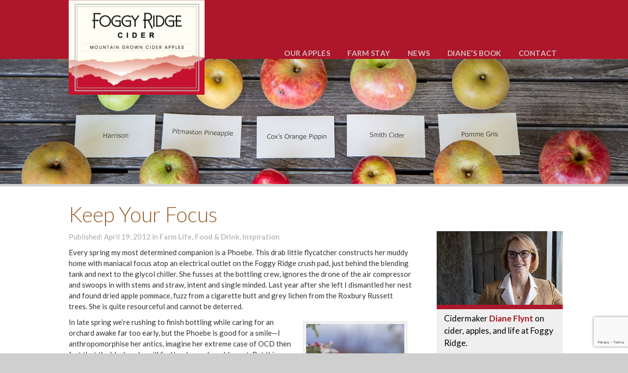

--- FILE ---
content_type: text/html; charset=UTF-8
request_url: https://foggyridgecider.com/keep-your-focus/
body_size: 17081
content:
<!DOCTYPE html><html lang="en-US" ><head><meta charset="UTF-8" /><meta name="viewport" content="width=device-width, initial-scale=1"><meta name="google-site-verification" content="-NSUUoNXu5ht-wNse4CybRiC2bAkQyIBH7iarEqA_P8" /><link rel="shortcut icon" href="https://foggyridgecider.com/wpfrc/wp-content/themes/foggyridge/favicon.ico" type="image/x-icon" /><link href="https://foggyridgecider.com/favicon.ico" rel="shortcut icon" /><meta name='robots' content='index, follow, max-image-preview:large, max-snippet:-1, max-video-preview:-1' /><link media="all" href="https://foggyridgecider.com/wpfrc/wp-content/cache/autoptimize/css/autoptimize_076d4b13e7b362ae1bbcc3a5820fc081.css" rel="stylesheet"><title>Keep Your Focus - Foggy Ridge Cider</title><link rel="canonical" href="https://foggyridgecider.com/keep-your-focus/" /><meta property="og:locale" content="en_US" /><meta property="og:type" content="article" /><meta property="og:title" content="Keep Your Focus - Foggy Ridge Cider" /><meta property="og:description" content="Every spring my most determined companion is a Phoebe. This drab little flycatcher constructs her muddy home with maniacal focus atop an electrical outlet on the Foggy Ridge crush pad, just behind the blending tank [&hellip;]" /><meta property="og:url" content="https://foggyridgecider.com/keep-your-focus/" /><meta property="og:site_name" content="Foggy Ridge Cider" /><meta property="article:publisher" content="http://www.facebook.com/FoggyRidgeCider" /><meta property="article:published_time" content="2012-04-19T15:11:23+00:00" /><meta property="article:modified_time" content="2015-08-12T22:20:58+00:00" /><meta property="og:image" content="https://foggyridgecider.com/wpfrc/wp-content/uploads/2012/04/0804_FRC_115-200x300.jpg" /><meta name="author" content="Diane Flynt" /><meta name="twitter:card" content="summary_large_image" /><meta name="twitter:creator" content="@foggyridgecider" /><meta name="twitter:site" content="@foggyridgecider" /><meta name="twitter:label1" content="Written by" /><meta name="twitter:data1" content="Diane Flynt" /><meta name="twitter:label2" content="Est. reading time" /><meta name="twitter:data2" content="6 minutes" /> <script type="application/ld+json" class="yoast-schema-graph">{"@context":"https://schema.org","@graph":[{"@type":"Article","@id":"https://foggyridgecider.com/keep-your-focus/#article","isPartOf":{"@id":"https://foggyridgecider.com/keep-your-focus/"},"author":{"name":"Diane Flynt","@id":"https://foggyridgecider.com/#/schema/person/fad1bee044f3a94ff8d4d160e3dd4daa"},"headline":"Keep Your Focus","datePublished":"2012-04-19T15:11:23+00:00","dateModified":"2015-08-12T22:20:58+00:00","mainEntityOfPage":{"@id":"https://foggyridgecider.com/keep-your-focus/"},"wordCount":1141,"commentCount":2,"articleSection":["Farm Life","Food &amp; Drink","Inspiration"],"inLanguage":"en-US","potentialAction":[{"@type":"CommentAction","name":"Comment","target":["https://foggyridgecider.com/keep-your-focus/#respond"]}]},{"@type":"WebPage","@id":"https://foggyridgecider.com/keep-your-focus/","url":"https://foggyridgecider.com/keep-your-focus/","name":"Keep Your Focus - Foggy Ridge Cider","isPartOf":{"@id":"https://foggyridgecider.com/#website"},"datePublished":"2012-04-19T15:11:23+00:00","dateModified":"2015-08-12T22:20:58+00:00","author":{"@id":"https://foggyridgecider.com/#/schema/person/fad1bee044f3a94ff8d4d160e3dd4daa"},"breadcrumb":{"@id":"https://foggyridgecider.com/keep-your-focus/#breadcrumb"},"inLanguage":"en-US","potentialAction":[{"@type":"ReadAction","target":["https://foggyridgecider.com/keep-your-focus/"]}]},{"@type":"BreadcrumbList","@id":"https://foggyridgecider.com/keep-your-focus/#breadcrumb","itemListElement":[{"@type":"ListItem","position":1,"name":"Home","item":"https://foggyridgecider.com/"},{"@type":"ListItem","position":2,"name":"Notes from Foggy Ridge","item":"https://foggyridgecider.com/writing/"},{"@type":"ListItem","position":3,"name":"Keep Your Focus"}]},{"@type":"WebSite","@id":"https://foggyridgecider.com/#website","url":"https://foggyridgecider.com/","name":"Foggy Ridge Cider","description":"Tradition Reinvented","potentialAction":[{"@type":"SearchAction","target":{"@type":"EntryPoint","urlTemplate":"https://foggyridgecider.com/?s={search_term_string}"},"query-input":{"@type":"PropertyValueSpecification","valueRequired":true,"valueName":"search_term_string"}}],"inLanguage":"en-US"},{"@type":"Person","@id":"https://foggyridgecider.com/#/schema/person/fad1bee044f3a94ff8d4d160e3dd4daa","name":"Diane Flynt","image":{"@type":"ImageObject","inLanguage":"en-US","@id":"https://foggyridgecider.com/#/schema/person/image/","url":"https://secure.gravatar.com/avatar/c4619f212a1f313cf52511051c7d64188e0613fbef6858bd81ede172427ba978?s=96&d=mm&r=g","contentUrl":"https://secure.gravatar.com/avatar/c4619f212a1f313cf52511051c7d64188e0613fbef6858bd81ede172427ba978?s=96&d=mm&r=g","caption":"Diane Flynt"}}]}</script> <link rel='dns-prefetch' href='//fonts.googleapis.com' /><link rel="alternate" type="application/rss+xml" title="Foggy Ridge Cider &raquo; Keep Your Focus Comments Feed" href="https://foggyridgecider.com/keep-your-focus/feed/" /><link rel="alternate" title="oEmbed (JSON)" type="application/json+oembed" href="https://foggyridgecider.com/wp-json/oembed/1.0/embed?url=https%3A%2F%2Ffoggyridgecider.com%2Fkeep-your-focus%2F" /><link rel="alternate" title="oEmbed (XML)" type="text/xml+oembed" href="https://foggyridgecider.com/wp-json/oembed/1.0/embed?url=https%3A%2F%2Ffoggyridgecider.com%2Fkeep-your-focus%2F&#038;format=xml" />  <script src="//www.googletagmanager.com/gtag/js?id=G-RSQXEXS5XH"  data-cfasync="false" data-wpfc-render="false" type="text/javascript" async></script> <script data-cfasync="false" data-wpfc-render="false" type="text/javascript">var mi_version = '9.11.1';
				var mi_track_user = true;
				var mi_no_track_reason = '';
								var MonsterInsightsDefaultLocations = {"page_location":"https:\/\/foggyridgecider.com\/keep-your-focus\/"};
								if ( typeof MonsterInsightsPrivacyGuardFilter === 'function' ) {
					var MonsterInsightsLocations = (typeof MonsterInsightsExcludeQuery === 'object') ? MonsterInsightsPrivacyGuardFilter( MonsterInsightsExcludeQuery ) : MonsterInsightsPrivacyGuardFilter( MonsterInsightsDefaultLocations );
				} else {
					var MonsterInsightsLocations = (typeof MonsterInsightsExcludeQuery === 'object') ? MonsterInsightsExcludeQuery : MonsterInsightsDefaultLocations;
				}

								var disableStrs = [
										'ga-disable-G-RSQXEXS5XH',
									];

				/* Function to detect opted out users */
				function __gtagTrackerIsOptedOut() {
					for (var index = 0; index < disableStrs.length; index++) {
						if (document.cookie.indexOf(disableStrs[index] + '=true') > -1) {
							return true;
						}
					}

					return false;
				}

				/* Disable tracking if the opt-out cookie exists. */
				if (__gtagTrackerIsOptedOut()) {
					for (var index = 0; index < disableStrs.length; index++) {
						window[disableStrs[index]] = true;
					}
				}

				/* Opt-out function */
				function __gtagTrackerOptout() {
					for (var index = 0; index < disableStrs.length; index++) {
						document.cookie = disableStrs[index] + '=true; expires=Thu, 31 Dec 2099 23:59:59 UTC; path=/';
						window[disableStrs[index]] = true;
					}
				}

				if ('undefined' === typeof gaOptout) {
					function gaOptout() {
						__gtagTrackerOptout();
					}
				}
								window.dataLayer = window.dataLayer || [];

				window.MonsterInsightsDualTracker = {
					helpers: {},
					trackers: {},
				};
				if (mi_track_user) {
					function __gtagDataLayer() {
						dataLayer.push(arguments);
					}

					function __gtagTracker(type, name, parameters) {
						if (!parameters) {
							parameters = {};
						}

						if (parameters.send_to) {
							__gtagDataLayer.apply(null, arguments);
							return;
						}

						if (type === 'event') {
														parameters.send_to = monsterinsights_frontend.v4_id;
							var hookName = name;
							if (typeof parameters['event_category'] !== 'undefined') {
								hookName = parameters['event_category'] + ':' + name;
							}

							if (typeof MonsterInsightsDualTracker.trackers[hookName] !== 'undefined') {
								MonsterInsightsDualTracker.trackers[hookName](parameters);
							} else {
								__gtagDataLayer('event', name, parameters);
							}
							
						} else {
							__gtagDataLayer.apply(null, arguments);
						}
					}

					__gtagTracker('js', new Date());
					__gtagTracker('set', {
						'developer_id.dZGIzZG': true,
											});
					if ( MonsterInsightsLocations.page_location ) {
						__gtagTracker('set', MonsterInsightsLocations);
					}
										__gtagTracker('config', 'G-RSQXEXS5XH', {"forceSSL":"true"} );
										window.gtag = __gtagTracker;										(function () {
						/* https://developers.google.com/analytics/devguides/collection/analyticsjs/ */
						/* ga and __gaTracker compatibility shim. */
						var noopfn = function () {
							return null;
						};
						var newtracker = function () {
							return new Tracker();
						};
						var Tracker = function () {
							return null;
						};
						var p = Tracker.prototype;
						p.get = noopfn;
						p.set = noopfn;
						p.send = function () {
							var args = Array.prototype.slice.call(arguments);
							args.unshift('send');
							__gaTracker.apply(null, args);
						};
						var __gaTracker = function () {
							var len = arguments.length;
							if (len === 0) {
								return;
							}
							var f = arguments[len - 1];
							if (typeof f !== 'object' || f === null || typeof f.hitCallback !== 'function') {
								if ('send' === arguments[0]) {
									var hitConverted, hitObject = false, action;
									if ('event' === arguments[1]) {
										if ('undefined' !== typeof arguments[3]) {
											hitObject = {
												'eventAction': arguments[3],
												'eventCategory': arguments[2],
												'eventLabel': arguments[4],
												'value': arguments[5] ? arguments[5] : 1,
											}
										}
									}
									if ('pageview' === arguments[1]) {
										if ('undefined' !== typeof arguments[2]) {
											hitObject = {
												'eventAction': 'page_view',
												'page_path': arguments[2],
											}
										}
									}
									if (typeof arguments[2] === 'object') {
										hitObject = arguments[2];
									}
									if (typeof arguments[5] === 'object') {
										Object.assign(hitObject, arguments[5]);
									}
									if ('undefined' !== typeof arguments[1].hitType) {
										hitObject = arguments[1];
										if ('pageview' === hitObject.hitType) {
											hitObject.eventAction = 'page_view';
										}
									}
									if (hitObject) {
										action = 'timing' === arguments[1].hitType ? 'timing_complete' : hitObject.eventAction;
										hitConverted = mapArgs(hitObject);
										__gtagTracker('event', action, hitConverted);
									}
								}
								return;
							}

							function mapArgs(args) {
								var arg, hit = {};
								var gaMap = {
									'eventCategory': 'event_category',
									'eventAction': 'event_action',
									'eventLabel': 'event_label',
									'eventValue': 'event_value',
									'nonInteraction': 'non_interaction',
									'timingCategory': 'event_category',
									'timingVar': 'name',
									'timingValue': 'value',
									'timingLabel': 'event_label',
									'page': 'page_path',
									'location': 'page_location',
									'title': 'page_title',
									'referrer' : 'page_referrer',
								};
								for (arg in args) {
																		if (!(!args.hasOwnProperty(arg) || !gaMap.hasOwnProperty(arg))) {
										hit[gaMap[arg]] = args[arg];
									} else {
										hit[arg] = args[arg];
									}
								}
								return hit;
							}

							try {
								f.hitCallback();
							} catch (ex) {
							}
						};
						__gaTracker.create = newtracker;
						__gaTracker.getByName = newtracker;
						__gaTracker.getAll = function () {
							return [];
						};
						__gaTracker.remove = noopfn;
						__gaTracker.loaded = true;
						window['__gaTracker'] = __gaTracker;
					})();
									} else {
										console.log("");
					(function () {
						function __gtagTracker() {
							return null;
						}

						window['__gtagTracker'] = __gtagTracker;
						window['gtag'] = __gtagTracker;
					})();
									}</script> <link rel='stylesheet' id='dashicons-css' href='https://foggyridgecider.com/wpfrc/wp-includes/css/dashicons.min.css?ver=6.9' type='text/css' media='all' /><link rel='stylesheet' id='gfonts-css' href='https://fonts.googleapis.com/css?family=Lato%3A100%2C300%2C400%2C400italic%2C700%2C700italic&#038;ver=6.9' type='text/css' media='all' /> <script data-cfasync="false" data-wpfc-render="false" type="text/javascript" id='monsterinsights-frontend-script-js-extra'>var monsterinsights_frontend = {"js_events_tracking":"true","download_extensions":"doc,pdf,ppt,zip,xls,docx,pptx,xlsx","inbound_paths":"[]","home_url":"https:\/\/foggyridgecider.com","hash_tracking":"false","v4_id":"G-RSQXEXS5XH"};</script> <script type="text/javascript" src="https://foggyridgecider.com/wpfrc/wp-includes/js/jquery/jquery.min.js?ver=3.7.1" id="jquery-core-js"></script> <script type="text/javascript" id="to-top-js-extra">var to_top_options = {"scroll_offset":"100","icon_opacity":"50","style":"icon","icon_type":"dashicons-arrow-up-alt2","icon_color":"#ffffff","icon_bg_color":"#ae162b","icon_size":"32","border_radius":"5","image":"https://foggyridgecider.com/wpfrc/wp-content/plugins/to-top/admin/images/default.png","image_width":"65","image_alt":"","location":"bottom-left","margin_x":"20","margin_y":"20","show_on_admin":"0","enable_autohide":"0","autohide_time":"2","enable_hide_small_device":"0","small_device_max_width":"640","reset":"0"};
//# sourceURL=to-top-js-extra</script> <link rel="https://api.w.org/" href="https://foggyridgecider.com/wp-json/" /><link rel="alternate" title="JSON" type="application/json" href="https://foggyridgecider.com/wp-json/wp/v2/posts/128" /><link rel="EditURI" type="application/rsd+xml" title="RSD" href="https://foggyridgecider.com/wpfrc/xmlrpc.php?rsd" /><link rel='shortlink' href='https://foggyridgecider.com/?p=128' /> <noscript><style>.simply-gallery-amp{ display: block !important; }</style></noscript><noscript><style>.sgb-preloader{ display: none !important; }</style></noscript></head><body data-rsssl=1 class="wp-singular post-template-default single single-post postid-128 single-format-standard wp-theme-foggyridge"> <a id="top"></a><div class="wrapper"><div id="header"><div id="inner_header"><div id="logo"><div id="foggyridgelogo"> <a href="https://foggyridgecider.com"><img src="https://foggyridgecider.com/wpfrc/wp-content/themes/foggyridge/images/Foggy-Ridge-logo-label-style+tagline-564x392.png" alt="Foggy Ridge Cider Mountain Grown Cider Apples" /></a></div></div><div id="contact-info"><p></p></div><div id="nav"><div class="menu-menu-1-container"><ul id="menu-menu-1" class="menu"><li id="menu-item-1883" class="menu-item menu-item-type-post_type menu-item-object-page menu-item-has-children menu-item-1883"><a href="https://foggyridgecider.com/our-cider/the-foggy-ridge-story/">OUR APPLES</a><ul class="sub-menu"><li id="menu-item-400" class="menu-item menu-item-type-post_type menu-item-object-page menu-item-400"><a href="https://foggyridgecider.com/our-cider/the-foggy-ridge-story/">Our Story</a></li><li id="menu-item-399" class="menu-item menu-item-type-post_type menu-item-object-page menu-item-399"><a href="https://foggyridgecider.com/our-cider/our-apples/">Our Apples</a></li><li id="menu-item-398" class="menu-item menu-item-type-post_type menu-item-object-page menu-item-398"><a href="https://foggyridgecider.com/our-cider/apple-portraits/">Apple Portraits</a></li><li id="menu-item-1835" class="menu-item menu-item-type-post_type menu-item-object-page menu-item-1835"><a href="https://foggyridgecider.com/grafting-wood/">Grafting Wood</a></li><li id="menu-item-418" class="menu-item menu-item-type-post_type menu-item-object-page menu-item-418"><a href="https://foggyridgecider.com/our-cider/">Our Cider</a></li><li id="menu-item-397" class="menu-item menu-item-type-post_type menu-item-object-page menu-item-397"><a href="https://foggyridgecider.com/our-cider/apple-memories/">Apple Memories</a></li></ul></li><li id="menu-item-1830" class="menu-item menu-item-type-post_type menu-item-object-page menu-item-has-children menu-item-1830"><a href="https://foggyridgecider.com/farm-stay/">FARM STAY</a><ul class="sub-menu"><li id="menu-item-1832" class="menu-item menu-item-type-post_type menu-item-object-page menu-item-1832"><a href="https://foggyridgecider.com/farm-stay/">Vacation Rentals</a></li><li id="menu-item-419" class="menu-item menu-item-type-post_type menu-item-object-page menu-item-419"><a href="https://foggyridgecider.com/finding-foggy-ridge/">Directions</a></li><li id="menu-item-405" class="menu-item menu-item-type-post_type menu-item-object-page menu-item-405"><a href="https://foggyridgecider.com/finding-foggy-ridge/nearby-attractions/">Local Attractions</a></li></ul></li><li id="menu-item-406" class="menu-item menu-item-type-post_type menu-item-object-page menu-item-has-children menu-item-406"><a href="https://foggyridgecider.com/foggy-ridge-in-the-news/">NEWS</a><ul class="sub-menu"><li id="menu-item-421" class="menu-item menu-item-type-post_type menu-item-object-page menu-item-421"><a href="https://foggyridgecider.com/foggy-ridge-in-the-news/">Foggy Ridge in the News</a></li><li id="menu-item-407" class="menu-item menu-item-type-post_type menu-item-object-page menu-item-407"><a href="https://foggyridgecider.com/foggy-ridge-in-the-news/applecorps-to-the-rescue/">AppleCorps</a></li></ul></li><li id="menu-item-2955" class="menu-item menu-item-type-post_type menu-item-object-page menu-item-has-children menu-item-2955"><a href="https://foggyridgecider.com/dianes-book-wild-tamed-lost-revived/">DIANE&#8217;S BOOK</a><ul class="sub-menu"><li id="menu-item-1886" class="menu-item menu-item-type-post_type menu-item-object-page menu-item-1886"><a href="https://foggyridgecider.com/dianes-book-wild-tamed-lost-revived/">Diane’s New Book</a></li><li id="menu-item-3429" class="menu-item menu-item-type-post_type menu-item-object-page menu-item-3429"><a href="https://foggyridgecider.com/book-events/">Book Events</a></li><li id="menu-item-411" class="menu-item menu-item-type-taxonomy menu-item-object-category current-post-ancestor current-menu-parent current-post-parent menu-item-411"><a href="https://foggyridgecider.com/category/inspiration/">Inspiration</a></li><li id="menu-item-414" class="menu-item menu-item-type-taxonomy menu-item-object-category menu-item-414"><a href="https://foggyridgecider.com/category/resources/">Resources</a></li><li id="menu-item-413" class="menu-item menu-item-type-taxonomy menu-item-object-category current-post-ancestor current-menu-parent current-post-parent menu-item-413"><a href="https://foggyridgecider.com/category/farm-life/">Farm Life</a></li><li id="menu-item-1831" class="menu-item menu-item-type-taxonomy menu-item-object-category menu-item-1831"><a href="https://foggyridgecider.com/category/listen/">Listen</a></li><li id="menu-item-403" class="menu-item menu-item-type-post_type menu-item-object-page menu-item-403"><a href="https://foggyridgecider.com/finding-foggy-ridge/audio-essays/">Audio Essays</a></li></ul></li><li id="menu-item-560" class="menu-item menu-item-type-post_type menu-item-object-page menu-item-560"><a href="https://foggyridgecider.com/contact-us/">CONTACT</a></li></ul></div></div><div class="clear"></div></div></div></div><div class="img_banner blog"> <img src="https://foggyridgecider.com/wpfrc/wp-content/uploads/2015/08/banner-blog.jpg" alt="Blog Notes from the farm banner" /></div><div class="wrapper"><div id="main-blog"><div class="inner_wrap"><h1 class="txt_blog">Keep Your Focus</h1><div class="flex_75"><div class="content"><div class="post-128 post type-post status-publish format-standard hentry category-farm-life category-food-and-drink category-inspiration" id="post-128"><p class="authorz"> Published: April 19, 2012 in <a href="https://foggyridgecider.com/category/farm-life/" rel="category tag">Farm Life</a>, <a href="https://foggyridgecider.com/category/food-and-drink/" rel="category tag">Food &amp; Drink</a>, <a href="https://foggyridgecider.com/category/inspiration/" rel="category tag">Inspiration</a></p><div class="entry"><p>Every spring my most determined companion is a Phoebe. This drab little flycatcher constructs her muddy home with maniacal focus atop an electrical outlet on the Foggy Ridge crush pad, just behind the blending tank and next to the glycol chiller. She fusses at the bottling crew, ignores the drone of the air compressor and swoops in with stems and straw, intent and single minded. Last year after she left I dismantled her nest and found dried apple pommace, fuzz from a cigarette butt and grey lichen from the Roxbury Russett trees. She is quite resourceful and cannot be deterred.</p><div id="attachment_134" style="width: 210px" class="wp-caption alignright"><img fetchpriority="high" decoding="async" aria-describedby="caption-attachment-134" class="size-medium wp-image-134" title="0804_FRC_115" src="https://foggyridgecider.com\/wpfrc/wp-content/uploads/2012/04/0804_FRC_115-200x300.jpg" alt="" width="200" height="300" srcset="https://foggyridgecider.com/wpfrc/wp-content/uploads/2012/04/0804_FRC_115-200x300.jpg 200w, https://foggyridgecider.com/wpfrc/wp-content/uploads/2012/04/0804_FRC_115-149x223.jpg 149w, https://foggyridgecider.com/wpfrc/wp-content/uploads/2012/04/0804_FRC_115.jpg 667w" sizes="(max-width: 200px) 100vw, 200px" /><p id="caption-attachment-134" class="wp-caption-text">Roxbury Russett Blossoms</p></div><p>In late spring we&#8217;re rushing to finish bottling while caring for an orchard awake far too early, but the Phoebe is good for a smile—I anthropomorphise her antics, imagine her extreme case of OCD then fret that the blacksnake will find her low vulnerable nest. But this determined little bird reminds me of a paradox I frequently encounter in the wine and cider market.</p><p>Last week I called on a prospect, a charming restaurant with the motto &#8220;Fresh. Local. Good.&#8221; The menu names the provenance of every ingredient, most sourced within a few hundred miles&#8230;Guilford Mills, Goat Lady Dairy, Snow Creek Family Farm and more. I see passion in every dish, from &#8220;Very Good Deviled Eggs&#8221; to an honest burger with grass fed beef. This is a place I&#8217;d eat twice a week, if it were located in the wilds of Southwest Virginia.</p><p>The beverage list is another matter. Here the Factory Farm rules with cheap imported wines, &#8220;Big Box&#8221; California options and six pack ciders. There is nothing artisan or local about the beverage side of the &#8220;Fresh. Local. Good.&#8221; claim at this restaurant or at many others. This focused chef likely drives extra miles to purchase heirloom tomatoes and certainly pays more for grass fed local beef. So why is it that so many chefs and owners often lose their focus when it comes to the beverage list?</p><p><img decoding="async" class="aligncenter size-medium wp-image-138" title="Wine Authorities Farmer Wine Selections" src="https://foggyridgecider.com\/wpfrc/wp-content/uploads/2012/04/WineAuthoritiesInterior-300x206.jpg" alt="" width="300" height="206" srcset="https://foggyridgecider.com/wpfrc/wp-content/uploads/2012/04/WineAuthoritiesInterior-300x206.jpg 300w, https://foggyridgecider.com/wpfrc/wp-content/uploads/2012/04/WineAuthoritiesInterior-1024x704.jpg 1024w, https://foggyridgecider.com/wpfrc/wp-content/uploads/2012/04/WineAuthoritiesInterior-324x223.jpg 324w, https://foggyridgecider.com/wpfrc/wp-content/uploads/2012/04/WineAuthoritiesInterior.jpg 1200w" sizes="(max-width: 300px) 100vw, 300px" />Foggy Ridge is lucky to partner with several retailers that carry through on their promise to sell something other than Factory Wine. In Durham, <a href="http://wineauthorities.com/home.php">Wine Authorities&#8217;</a> Craig Heffley offers artisan made estate wine from around the world, with an emphasis on small family farms. Craig offers well run and informative tastings, with real education about the &#8220;farm&#8221; side of winemaking, and I always find an interesting new wine I can&#8217;t resist when I drop off cider. Charlottesville&#8217;s <a href="http://www.feastvirginia.com">Feast</a> has long championed local food, and extends this focus to Virginia wine and cider. Their well edited wine rack is an ideal companion to their over the top cheese counter. Foggy Ridge Cider&#8217;s SC and AL distributor, <a href="http://web.me.com/yossariantheassyrian/Grassroots/Grassroots_Wine_Wholesalers.html">Grassroots Wine</a>, boasts &#8220;Farms, Not Factories&#8221; and &#8220;Tractors, Not Tankers&#8221; as its mottoes. You can see this passion—and focus—in their portfolio with its excellent selection of grower champagnes. Again, all hard to resist.</p><p>If retailers can focus on Farmer Wine, so can restaurants. Here&#8217;s my challenge to the many talented chefs out there who focus on produce and meat from local family farms: peruse your wine list and add a few Farmer Wines to the beverage side of the equation! Take a moment and consider your focus on farming&#8230;and think over my replies to your most common objections:</p><p><em><strong>Cost</strong></em></p><p>&#8220;Local wine—which in a good part of our market area is Virginia wine—is too expensive.&#8221; Too expensive compared to what? Compared to cheap imports made from mechanically harvested grapes, sweetened with concentrate and made in enormous quantities, yes local wine and cider is more expensive. But aren&#8217;t your heirloom beans and tomatoes more expensive than produce from Sysco? Frank Morgan writes eloquently about the value of Virginia wine on his <a href="http://drinkwhatyoulike.wordpress.com/">DrinkWhatYouLike</a> blog. Try judging beverages on quality and value the same way you judge ingredients for your dinner menu and I&#8217;ll bet you find a few farmer wines or ciders to add to your list, if not from Virginia, perhaps from a farmer-winemaker in another corner of the world.</p><p><em><strong>Quality</strong></em></p><p>&#8220;Local wine is not very good.&#8221; Granted, I hear this more in NC and SC than in VA, but there is a lingering perception that no good wine (or cider) can be made in this region. Think again. It was not too long ago that restaurants were famous for flying in New Zealand lamb. Smart chefs now offer lamb from <a href="http://www.borderspringsfarm.com/">Border Springs Farm</a> and look closer to home for compelling produce that captures their imagination and palates. Taste again and learn about beverages made with care and skill by some of the top ranked wineries and award winning cideries in the country. Virginia wine—and cider—more than holds its own. If you think otherwise, you haven&#8217;t tasted lately.</p><p><em><strong>Comfort</strong></em></p><p>&#8220;Customers want to drink something they know they&#8217;ll like.&#8221; I just don&#8217;t buy this one—Foggy Ridge Cider&#8217;s restaurant customers offer inventive menus full of snout to tail meats, uncommon herbs and the latest heirloom vegetables. Pickled ramps, Sea Island Red Peas, Candied Bacon and even Head Cheese are everyday ingredients for most chef driven spots on our customer list. And customers line up for the latest from these talented chefs. Why not offer the same surprise and delight on the beverage list? Charlie Berg of the late <a href="http://www.townhouseva.com/">Town House</a> restaurant in Chilhowie, VA, did an amazing job of pairing John Shields&#8217; highly inventive food with a wide range of beverages from big Barolos to Virginia Viognier to Sake to Foggy Ridge Cider. In <a href="http://rogue24.com/">Rogue 24&#8217;s</a>tasting menu I see similar creativity in the match ups between RJ Cooper&#8217;s delightful dishes and the perfect beverage, often an uncommon one (cider again!). And Jay Pierce at <a href="http://www.lucky32.com">Lucky 32 Southern Kitchen</a> pairs <a href="http://www.lucky32.com/fried_chicken.htm">Skilled Fried Chicken</a> (fried in lard of course) with <a href="https://www.foggyridgecider.com/our-cider/our-cider.php">Foggy Ridge Handmade</a> for his famous Tuesday suppers.</p><div id="attachment_132" style="width: 310px" class="wp-caption alignleft"><img decoding="async" aria-describedby="caption-attachment-132" class="size-medium wp-image-132" title="Peter's Brett's Apple Phyllo Purses" src="https://foggyridgecider.com\/wpfrc/wp-content/uploads/2012/04/cider-2-2-2-300x200.jpg" alt="" width="300" height="200" srcset="https://foggyridgecider.com/wpfrc/wp-content/uploads/2012/04/cider-2-2-2-300x200.jpg 300w, https://foggyridgecider.com/wpfrc/wp-content/uploads/2012/04/cider-2-2-2-1024x683.jpg 1024w, https://foggyridgecider.com/wpfrc/wp-content/uploads/2012/04/cider-2-2-2-335x223.jpg 335w" sizes="(max-width: 300px) 100vw, 300px" /><p id="caption-attachment-132" class="wp-caption-text">Cider Loves Dessert</p></div><p>&nbsp;</p><p>Even Peter Brett at DC&#8217;s <a href="http://www.blueducktavern.com/gallery/blueduck/home.html">Blue Duck Tavern</a> combined 5 of his special desserts quite creatively with 5 Foggy Ridge ciders, proving that customers want to be delighted not bored.</p><p>&nbsp;</p><p>&nbsp;</p><p>&nbsp;</p><p>&nbsp;</p><p>Back at Foggy Ridge, bird song surrounds me in the spring orchard. Jack&#8217;s bees visit thousands of blooms a day; I dig ramps and find a new fox den. This season is full of distractions from late frost to the first asparagus. I don&#8217;t know about you, but I&#8217;m taking a lesson from the resourceful, determined little Phoebe who sits contentedly on her nest even while I pressure wash the crush pad—I&#8217;m doing my best to keep my focus.</p><p>PS&#8230;Remember that restaurant with the &#8220;Fresh. Local. Good.&#8221; motto? They just placed an order for Foggy Ridge Cider.</p><p><img loading="lazy" decoding="async" class="aligncenter size-medium wp-image-141" title="Hewe's Crabapples in Bloom at Foggy Ridge's Old Orchard" src="https://foggyridgecider.com\/wpfrc/wp-content/uploads/2012/04/0804_FRC_138-200x300.jpg" alt="" width="200" height="300" srcset="https://foggyridgecider.com/wpfrc/wp-content/uploads/2012/04/0804_FRC_138-200x300.jpg 200w, https://foggyridgecider.com/wpfrc/wp-content/uploads/2012/04/0804_FRC_138-149x223.jpg 149w, https://foggyridgecider.com/wpfrc/wp-content/uploads/2012/04/0804_FRC_138.jpg 667w" sizes="auto, (max-width: 200px) 100vw, 200px" /></p><div class="clear"></div></div></div><h2 id="comments">2 Responses</h2><div class="navigation"><div class="next-posts"></div><div class="prev-posts"></div></div><ol class="commentlist"><li class="comment even thread-even depth-1" id="comment-8"><div id="div-comment-8" class="comment-body"><div class="comment-author vcard"> <img alt='' src='https://secure.gravatar.com/avatar/7280c21f91b435886b453632abece637b82e10c29f9c7d74581bc0765da9fc4f?s=32&#038;d=mm&#038;r=g' srcset='https://secure.gravatar.com/avatar/7280c21f91b435886b453632abece637b82e10c29f9c7d74581bc0765da9fc4f?s=64&#038;d=mm&#038;r=g 2x' class='avatar avatar-32 photo' height='32' width='32' loading='lazy' decoding='async'/> <cite class="fn"><a href="http://www.bewinewise.com" class="url" rel="ugc external nofollow">Barbara Ensrud</a></cite> <span class="says">says:</span></div><div class="comment-meta commentmetadata"> <a href="https://foggyridgecider.com/keep-your-focus/#comment-8">April 25, 2012 at 3:33 pm</a></div><p>Charming, Diane&#8230;..and thought-provoking; a winning combination. Best, b.e.</p><div class="reply"><a rel="nofollow" class="comment-reply-link" href="#comment-8" data-commentid="8" data-postid="128" data-belowelement="div-comment-8" data-respondelement="respond" data-replyto="Reply to Barbara Ensrud" aria-label="Reply to Barbara Ensrud">Reply</a></div></div></li><li class="comment odd alt thread-odd thread-alt depth-1" id="comment-9"><div id="div-comment-9" class="comment-body"><div class="comment-author vcard"> <img alt='' src='https://secure.gravatar.com/avatar/fdb8a2f38efc428e3c6b2e063d3421d443162eb7c6240b56b0648d9f8eaf72a1?s=32&#038;d=mm&#038;r=g' srcset='https://secure.gravatar.com/avatar/fdb8a2f38efc428e3c6b2e063d3421d443162eb7c6240b56b0648d9f8eaf72a1?s=64&#038;d=mm&#038;r=g 2x' class='avatar avatar-32 photo' height='32' width='32' loading='lazy' decoding='async'/> <cite class="fn"><a href="http://blog.thegourmez.com" class="url" rel="ugc external nofollow">The Gourmez</a></cite> <span class="says">says:</span></div><div class="comment-meta commentmetadata"> <a href="https://foggyridgecider.com/keep-your-focus/#comment-9">May 1, 2012 at 5:47 pm</a></div><p>Thanks for sharing with me! I think I&#8217;ll tweet the link.</p><div class="reply"><a rel="nofollow" class="comment-reply-link" href="#comment-9" data-commentid="9" data-postid="128" data-belowelement="div-comment-9" data-respondelement="respond" data-replyto="Reply to The Gourmez" aria-label="Reply to The Gourmez">Reply</a></div></div></li></ol><div class="navigation"><div class="next-posts"></div><div class="prev-posts"></div></div><div id="respond"><div id="respond" class="comment-respond"><h3 id="reply-title" class="comment-reply-title">Leave a Reply <small><a rel="nofollow" id="cancel-comment-reply-link" href="/keep-your-focus/#respond" style="display:none;">Cancel reply</a></small></h3><form action="https://foggyridgecider.com/wpfrc/wp-comments-post.php" method="post" id="commentform" class="comment-form"><p class="comment-notes"><span id="email-notes">Your email address will not be published.</span> <span class="required-field-message">Required fields are marked <span class="required">*</span></span></p><p class="comment-form-comment"><label for="comment">Comment <span class="required">*</span></label><textarea id="comment" name="comment" cols="45" rows="8" maxlength="65525" required="required"></textarea></p><p class="comment-form-author"><label for="author">Name <span class="required">*</span></label> <input id="author" name="author" type="text" value="" size="30" maxlength="245" autocomplete="name" required="required" /></p><p class="comment-form-email"><label for="email">Email <span class="required">*</span></label> <input id="email" name="email" type="text" value="" size="30" maxlength="100" aria-describedby="email-notes" autocomplete="email" required="required" /></p><p class="comment-form-url"><label for="url">Website</label> <input id="url" name="url" type="text" value="" size="30" maxlength="200" autocomplete="url" /></p><p class="form-submit"><input name="submit" type="submit" id="submit" class="submit" value="Post Comment" /> <input type='hidden' name='comment_post_ID' value='128' id='comment_post_ID' /> <input type='hidden' name='comment_parent' id='comment_parent' value='0' /></p><p style="display: none;"><input type="hidden" id="akismet_comment_nonce" name="akismet_comment_nonce" value="cafcbbe643" /></p><p style="display: none !important;" class="akismet-fields-container" data-prefix="ak_"><label>&#916;<textarea name="ak_hp_textarea" cols="45" rows="8" maxlength="100"></textarea></label><input type="hidden" id="ak_js_1" name="ak_js" value="19"/><script>document.getElementById( "ak_js_1" ).setAttribute( "value", ( new Date() ).getTime() );</script></p></form></div><p class="akismet_comment_form_privacy_notice">This site uses Akismet to reduce spam. <a href="https://akismet.com/privacy/" target="_blank" rel="nofollow noopener">Learn how your comment data is processed.</a></p></div></div></div></div><div class="flex_25"><div class="content"><div id="sidebar"><div class="description"><p><img decoding="async" src="https://foggyridgecider.com/wpfrc/wp-content/uploads/2022/01/FoggyRidge-diane_flynt-writing-sidebar.jpg" alt="Diane Flynt" /><br /> Cidermaker<span class="Apple-converted-space"> </span><a href="https://foggyridgecider.com/about-me/">Diane Flynt</a><span class="Apple-converted-space"> </span>on cider, apples, and life at Foggy Ridge.</p></div><div id="text-2" class="widget widget_text"><div class="textwidget"><p><strong><span style="color:#ae162b">Sign Up to Hear From Us</span></strong></p><p>We’d love to keep you up-to-date with occasional news.</p><div class="wpcf7 no-js" id="wpcf7-f1578-o1" lang="en-US" dir="ltr" data-wpcf7-id="1578"><div class="screen-reader-response"><p role="status" aria-live="polite" aria-atomic="true"><ul></ul></div><form action="/keep-your-focus/#wpcf7-f1578-o1" method="post" class="wpcf7-form init" aria-label="Contact form" novalidate="novalidate" data-status="init"><fieldset class="hidden-fields-container"><input type="hidden" name="_wpcf7" value="1578" /><input type="hidden" name="_wpcf7_version" value="6.1.4" /><input type="hidden" name="_wpcf7_locale" value="en_US" /><input type="hidden" name="_wpcf7_unit_tag" value="wpcf7-f1578-o1" /><input type="hidden" name="_wpcf7_container_post" value="0" /><input type="hidden" name="_wpcf7_posted_data_hash" value="" /><input type="hidden" name="_wpcf7_recaptcha_response" value="" /><br /></fieldset><p><span class="wpcf7-form-control-wrap" data-name="email-116"><input size="40" maxlength="400" class="wpcf7-form-control wpcf7-email wpcf7-validates-as-required wpcf7-text wpcf7-validates-as-email" aria-required="true" aria-invalid="false" placeholder="Your Email" value="" type="email" name="email-116" /></span><input class="wpcf7-form-control wpcf7-submit has-spinner" type="submit" value="Subscribe" /></p><p style="display: none !important;" class="akismet-fields-container" data-prefix="_wpcf7_ak_"><label>&#916;<textarea name="_wpcf7_ak_hp_textarea" cols="45" rows="8" maxlength="100"></textarea></label><input type="hidden" id="ak_js_2" name="_wpcf7_ak_js" value="70"/><script>document.getElementById( "ak_js_2" ).setAttribute( "value", ( new Date() ).getTime() );</script></p><div class="wpcf7-response-output" aria-hidden="true"></div></form></div></div></div><div id="categories-2" class="widget widget_categories"><p>Categories</p><ul><li class="cat-item cat-item-2"><a href="https://foggyridgecider.com/category/cocktails/">Cocktails</a></li><li class="cat-item cat-item-3"><a href="https://foggyridgecider.com/category/farm-life/">Farm Life</a></li><li class="cat-item cat-item-4"><a href="https://foggyridgecider.com/category/food-and-drink/">Food &amp; Drink</a></li><li class="cat-item cat-item-5"><a href="https://foggyridgecider.com/category/inspiration/">Inspiration</a></li><li class="cat-item cat-item-6"><a href="https://foggyridgecider.com/category/listen/">Listen</a></li><li class="cat-item cat-item-7"><a href="https://foggyridgecider.com/category/farm-life/orchard/">Orchard</a></li><li class="cat-item cat-item-8"><a href="https://foggyridgecider.com/category/recipes/">Recipes</a></li><li class="cat-item cat-item-9"><a href="https://foggyridgecider.com/category/resources/">Resources</a></li></ul></div></div></div></div><div class="clear"></div></div><div class="clear"></div></div><div id="footer"><div id="footer_inner"><div class="flex_50 lt"><p>FIND US: &nbsp;<a href="http://www.facebook.com/FoggyRidgeCider" target="_blank" title="on Facebook" ><svg xmlns="http://www.w3.org/2000/svg" height="1em" viewBox="0 0 512 512"><path d="M504 256C504 119 393 8 256 8S8 119 8 256c0 123.78 90.69 226.38 209.25 245V327.69h-63V256h63v-54.64c0-62.15 37-96.48 93.67-96.48 27.14 0 55.52 4.84 55.52 4.84v61h-31.28c-30.8 0-40.41 19.12-40.41 38.73V256h68.78l-11 71.69h-57.78V501C413.31 482.38 504 379.78 504 256z"/></svg></a>&nbsp; <a href="https://instagram.com/foggyridgecider/" target="_blank"  title="on Instagram"><svg xmlns="http://www.w3.org/2000/svg" height="1em" viewBox="0 0 448 512"><path d="M224.1 141c-63.6 0-114.9 51.3-114.9 114.9s51.3 114.9 114.9 114.9S339 319.5 339 255.9 287.7 141 224.1 141zm0 189.6c-41.1 0-74.7-33.5-74.7-74.7s33.5-74.7 74.7-74.7 74.7 33.5 74.7 74.7-33.6 74.7-74.7 74.7zm146.4-194.3c0 14.9-12 26.8-26.8 26.8-14.9 0-26.8-12-26.8-26.8s12-26.8 26.8-26.8 26.8 12 26.8 26.8zm76.1 27.2c-1.7-35.9-9.9-67.7-36.2-93.9-26.2-26.2-58-34.4-93.9-36.2-37-2.1-147.9-2.1-184.9 0-35.8 1.7-67.6 9.9-93.9 36.1s-34.4 58-36.2 93.9c-2.1 37-2.1 147.9 0 184.9 1.7 35.9 9.9 67.7 36.2 93.9s58 34.4 93.9 36.2c37 2.1 147.9 2.1 184.9 0 35.9-1.7 67.7-9.9 93.9-36.2 26.2-26.2 34.4-58 36.2-93.9 2.1-37 2.1-147.8 0-184.8zM398.8 388c-7.8 19.6-22.9 34.7-42.6 42.6-29.5 11.7-99.5 9-132.1 9s-102.7 2.6-132.1-9c-19.6-7.8-34.7-22.9-42.6-42.6-11.7-29.5-9-99.5-9-132.1s-2.6-102.7 9-132.1c7.8-19.6 22.9-34.7 42.6-42.6 29.5-11.7 99.5-9 132.1-9s102.7-2.6 132.1 9c19.6 7.8 34.7 22.9 42.6 42.6 11.7 29.5 9 99.5 9 132.1s2.7 102.7-9 132.1z"/></svg></a> &nbsp; <script type="text/javascript" language="javascript">// Email obfuscator script 2.1 by Tim Williams, University of Arizona
// Random encryption key feature by Andrew Moulden, Site Engineering Ltd
// This code is freeware provided these four comment lines remain intact
// A wizard to generate this code is at http://www.jottings.com/obfuscator/
{ coded = "XvA5@A5NNo0X8NQlX8Q0.l5e"
  key = "5mvI1aKZicrgWFyYDu8AxVSULe4qztTwXl0N6OohnHCRG3s7MQ9kbjpPdf2JEB"
  shift=coded.length
  link=""
  for (i=0; i<coded.length; i++) {
    if (key.indexOf(coded.charAt(i))==-1) {
      ltr = coded.charAt(i)
      link += (ltr)
    }
    else {     
      ltr = (key.indexOf(coded.charAt(i))-shift+key.length) % key.length
      link += (key.charAt(ltr))
    }
  }
document.write("<a href='mailto:"+link+"'>"+link+"</a>")
}</script><noscript>Sorry, you need Javascript on to email me.</noscript></p></div><div class="flex_50 rt"><p>&copy; 2026 Foggy Ridge Cider. All rights reserved | <a href="https://www.davidkerrdesign.com/" target="_blank" title="Website design" >Website: David Kerr Design</a></p></div><div class="clear"></div></div></div> <script type="speculationrules">{"prefetch":[{"source":"document","where":{"and":[{"href_matches":"/*"},{"not":{"href_matches":["/wpfrc/wp-*.php","/wpfrc/wp-admin/*","/wpfrc/wp-content/uploads/*","/wpfrc/wp-content/*","/wpfrc/wp-content/plugins/*","/wpfrc/wp-content/themes/foggyridge/*","/*\\?(.+)"]}},{"not":{"selector_matches":"a[rel~=\"nofollow\"]"}},{"not":{"selector_matches":".no-prefetch, .no-prefetch a"}}]},"eagerness":"conservative"}]}</script> <button type="button"  aria-controls="rmp-container-1943" aria-label="Menu Trigger" id="rmp_menu_trigger-1943"  class="rmp_menu_trigger rmp-menu-trigger-boring"> <span class="rmp-trigger-box"> <span class="responsive-menu-pro-inner"></span> </span><div class="rmp-trigger-label rmp-trigger-label-bottom"> <span class="rmp-trigger-text">MENU</span></div> </button><div id="rmp-container-1943" class="rmp-container rmp-container rmp-slide-right"><div id="rmp-menu-title-1943" class="rmp-menu-title"> <a href="https://foggyridgecider.com/" target="_self" class="rmp-menu-title-link" id="rmp-menu-title-link"> <span>Foggy Ridge Cider</span> </a></div><div id="rmp-menu-wrap-1943" class="rmp-menu-wrap"><ul id="rmp-menu-1943" class="rmp-menu" role="menubar" aria-label="Default Menu"><li id="rmp-menu-item-1883" class=" menu-item menu-item-type-post_type menu-item-object-page menu-item-has-children rmp-menu-item rmp-menu-item-has-children rmp-menu-top-level-item" role="none"><a  href="https://foggyridgecider.com/our-cider/the-foggy-ridge-story/"  class="rmp-menu-item-link"  role="menuitem"  >OUR APPLES<div class="rmp-menu-subarrow">▼</div></a><ul aria-label="OUR APPLES"
 role="menu" data-depth="2"
 class="rmp-submenu rmp-submenu-depth-1"><li id="rmp-menu-item-400" class=" menu-item menu-item-type-post_type menu-item-object-page rmp-menu-item rmp-menu-sub-level-item" role="none"><a  href="https://foggyridgecider.com/our-cider/the-foggy-ridge-story/"  class="rmp-menu-item-link"  role="menuitem"  >Our Story</a></li><li id="rmp-menu-item-399" class=" menu-item menu-item-type-post_type menu-item-object-page rmp-menu-item rmp-menu-sub-level-item" role="none"><a  href="https://foggyridgecider.com/our-cider/our-apples/"  class="rmp-menu-item-link"  role="menuitem"  >Our Apples</a></li><li id="rmp-menu-item-398" class=" menu-item menu-item-type-post_type menu-item-object-page rmp-menu-item rmp-menu-sub-level-item" role="none"><a  href="https://foggyridgecider.com/our-cider/apple-portraits/"  class="rmp-menu-item-link"  role="menuitem"  >Apple Portraits</a></li><li id="rmp-menu-item-1835" class=" menu-item menu-item-type-post_type menu-item-object-page rmp-menu-item rmp-menu-sub-level-item" role="none"><a  href="https://foggyridgecider.com/grafting-wood/"  class="rmp-menu-item-link"  role="menuitem"  >Grafting Wood</a></li><li id="rmp-menu-item-418" class=" menu-item menu-item-type-post_type menu-item-object-page rmp-menu-item rmp-menu-sub-level-item" role="none"><a  href="https://foggyridgecider.com/our-cider/"  class="rmp-menu-item-link"  role="menuitem"  >Our Cider</a></li><li id="rmp-menu-item-397" class=" menu-item menu-item-type-post_type menu-item-object-page rmp-menu-item rmp-menu-sub-level-item" role="none"><a  href="https://foggyridgecider.com/our-cider/apple-memories/"  class="rmp-menu-item-link"  role="menuitem"  >Apple Memories</a></li></ul></li><li id="rmp-menu-item-1830" class=" menu-item menu-item-type-post_type menu-item-object-page menu-item-has-children rmp-menu-item rmp-menu-item-has-children rmp-menu-top-level-item" role="none"><a  href="https://foggyridgecider.com/farm-stay/"  class="rmp-menu-item-link"  role="menuitem"  >FARM STAY<div class="rmp-menu-subarrow">▼</div></a><ul aria-label="FARM STAY"
 role="menu" data-depth="2"
 class="rmp-submenu rmp-submenu-depth-1"><li id="rmp-menu-item-1832" class=" menu-item menu-item-type-post_type menu-item-object-page rmp-menu-item rmp-menu-sub-level-item" role="none"><a  href="https://foggyridgecider.com/farm-stay/"  class="rmp-menu-item-link"  role="menuitem"  >Vacation Rentals</a></li><li id="rmp-menu-item-419" class=" menu-item menu-item-type-post_type menu-item-object-page rmp-menu-item rmp-menu-sub-level-item" role="none"><a  href="https://foggyridgecider.com/finding-foggy-ridge/"  class="rmp-menu-item-link"  role="menuitem"  >Directions</a></li><li id="rmp-menu-item-405" class=" menu-item menu-item-type-post_type menu-item-object-page rmp-menu-item rmp-menu-sub-level-item" role="none"><a  href="https://foggyridgecider.com/finding-foggy-ridge/nearby-attractions/"  class="rmp-menu-item-link"  role="menuitem"  >Local Attractions</a></li></ul></li><li id="rmp-menu-item-406" class=" menu-item menu-item-type-post_type menu-item-object-page menu-item-has-children rmp-menu-item rmp-menu-item-has-children rmp-menu-top-level-item" role="none"><a  href="https://foggyridgecider.com/foggy-ridge-in-the-news/"  class="rmp-menu-item-link"  role="menuitem"  >NEWS<div class="rmp-menu-subarrow">▼</div></a><ul aria-label="NEWS"
 role="menu" data-depth="2"
 class="rmp-submenu rmp-submenu-depth-1"><li id="rmp-menu-item-421" class=" menu-item menu-item-type-post_type menu-item-object-page rmp-menu-item rmp-menu-sub-level-item" role="none"><a  href="https://foggyridgecider.com/foggy-ridge-in-the-news/"  class="rmp-menu-item-link"  role="menuitem"  >Foggy Ridge in the News</a></li><li id="rmp-menu-item-407" class=" menu-item menu-item-type-post_type menu-item-object-page rmp-menu-item rmp-menu-sub-level-item" role="none"><a  href="https://foggyridgecider.com/foggy-ridge-in-the-news/applecorps-to-the-rescue/"  class="rmp-menu-item-link"  role="menuitem"  >AppleCorps</a></li></ul></li><li id="rmp-menu-item-2955" class=" menu-item menu-item-type-post_type menu-item-object-page menu-item-has-children rmp-menu-item rmp-menu-item-has-children rmp-menu-top-level-item" role="none"><a  href="https://foggyridgecider.com/dianes-book-wild-tamed-lost-revived/"  class="rmp-menu-item-link"  role="menuitem"  >DIANE&#8217;S BOOK<div class="rmp-menu-subarrow">▼</div></a><ul aria-label="DIANE&#039;S BOOK"
 role="menu" data-depth="2"
 class="rmp-submenu rmp-submenu-depth-1"><li id="rmp-menu-item-1886" class=" menu-item menu-item-type-post_type menu-item-object-page rmp-menu-item rmp-menu-sub-level-item" role="none"><a  href="https://foggyridgecider.com/dianes-book-wild-tamed-lost-revived/"  class="rmp-menu-item-link"  role="menuitem"  >Diane’s New Book</a></li><li id="rmp-menu-item-3429" class=" menu-item menu-item-type-post_type menu-item-object-page rmp-menu-item rmp-menu-sub-level-item" role="none"><a  href="https://foggyridgecider.com/book-events/"  class="rmp-menu-item-link"  role="menuitem"  >Book Events</a></li><li id="rmp-menu-item-411" class=" menu-item menu-item-type-taxonomy menu-item-object-category current-post-ancestor current-menu-parent current-post-parent rmp-menu-item rmp-menu-item-current-parent rmp-menu-sub-level-item" role="none"><a  href="https://foggyridgecider.com/category/inspiration/"  class="rmp-menu-item-link"  role="menuitem"  >Inspiration</a></li><li id="rmp-menu-item-414" class=" menu-item menu-item-type-taxonomy menu-item-object-category rmp-menu-item rmp-menu-sub-level-item" role="none"><a  href="https://foggyridgecider.com/category/resources/"  class="rmp-menu-item-link"  role="menuitem"  >Resources</a></li><li id="rmp-menu-item-413" class=" menu-item menu-item-type-taxonomy menu-item-object-category current-post-ancestor current-menu-parent current-post-parent rmp-menu-item rmp-menu-item-current-parent rmp-menu-sub-level-item" role="none"><a  href="https://foggyridgecider.com/category/farm-life/"  class="rmp-menu-item-link"  role="menuitem"  >Farm Life</a></li><li id="rmp-menu-item-1831" class=" menu-item menu-item-type-taxonomy menu-item-object-category rmp-menu-item rmp-menu-sub-level-item" role="none"><a  href="https://foggyridgecider.com/category/listen/"  class="rmp-menu-item-link"  role="menuitem"  >Listen</a></li><li id="rmp-menu-item-403" class=" menu-item menu-item-type-post_type menu-item-object-page rmp-menu-item rmp-menu-sub-level-item" role="none"><a  href="https://foggyridgecider.com/finding-foggy-ridge/audio-essays/"  class="rmp-menu-item-link"  role="menuitem"  >Audio Essays</a></li></ul></li><li id="rmp-menu-item-560" class=" menu-item menu-item-type-post_type menu-item-object-page rmp-menu-item rmp-menu-top-level-item" role="none"><a  href="https://foggyridgecider.com/contact-us/"  class="rmp-menu-item-link"  role="menuitem"  >CONTACT</a></li></ul></div><div id="rmp-menu-additional-content-1943" class="rmp-menu-additional-content"></div></div> <span aria-hidden="true" id="to_top_scrollup" class="dashicons dashicons-arrow-up-alt2"><span class="screen-reader-text">Scroll Up</span></span><script type="text/javascript" src="https://foggyridgecider.com/wpfrc/wp-includes/js/dist/hooks.min.js?ver=dd5603f07f9220ed27f1" id="wp-hooks-js"></script> <script type="text/javascript" src="https://foggyridgecider.com/wpfrc/wp-includes/js/dist/i18n.min.js?ver=c26c3dc7bed366793375" id="wp-i18n-js"></script> <script type="text/javascript" id="wp-i18n-js-after">wp.i18n.setLocaleData( { 'text direction\u0004ltr': [ 'ltr' ] } );
//# sourceURL=wp-i18n-js-after</script> <script type="text/javascript" id="contact-form-7-js-before">var wpcf7 = {
    "api": {
        "root": "https:\/\/foggyridgecider.com\/wp-json\/",
        "namespace": "contact-form-7\/v1"
    },
    "cached": 1
};
//# sourceURL=contact-form-7-js-before</script> <script type="text/javascript" id="page-scroll-to-id-plugin-script-js-extra">var mPS2id_params = {"instances":{"mPS2id_instance_0":{"selector":"a[rel='m_PageScroll2id']","autoSelectorMenuLinks":"false","excludeSelector":"a[href^='#tab-'], a[href^='#tabs-'], a[data-toggle]:not([data-toggle='tooltip']), a[data-slide], a[data-vc-tabs], a[data-vc-accordion]","scrollSpeed":750,"autoScrollSpeed":"true","scrollEasing":"easeInOutQuad","scrollingEasing":"easeInOutQuad","forceScrollEasing":"false","pageEndSmoothScroll":"true","stopScrollOnUserAction":"false","autoCorrectScroll":"false","autoCorrectScrollExtend":"false","layout":"vertical","offset":0,"dummyOffset":"false","highlightSelector":"","clickedClass":"mPS2id-clicked","targetClass":"mPS2id-target","highlightClass":"mPS2id-highlight","forceSingleHighlight":"false","keepHighlightUntilNext":"false","highlightByNextTarget":"false","appendHash":"false","scrollToHash":"false","scrollToHashForAll":"false","scrollToHashDelay":0,"scrollToHashUseElementData":"true","scrollToHashRemoveUrlHash":"false","disablePluginBelow":0,"adminDisplayWidgetsId":"true","adminTinyMCEbuttons":"true","unbindUnrelatedClickEvents":"false","unbindUnrelatedClickEventsSelector":"","normalizeAnchorPointTargets":"false","encodeLinks":"false"}},"total_instances":"1","shortcode_class":"_ps2id"};
//# sourceURL=page-scroll-to-id-plugin-script-js-extra</script> <script type="text/javascript" id="rmp_menu_scripts-js-extra">var rmp_menu = {"ajaxURL":"https://foggyridgecider.com/wpfrc/wp-admin/admin-ajax.php","wp_nonce":"3eb41011fe","menu":[{"menu_theme":"Default","theme_type":"default","theme_location_menu":"0","submenu_submenu_arrow_width":"40","submenu_submenu_arrow_width_unit":"px","submenu_submenu_arrow_height":"39","submenu_submenu_arrow_height_unit":"px","submenu_arrow_position":"right","submenu_sub_arrow_background_colour":"","submenu_sub_arrow_background_hover_colour":"","submenu_sub_arrow_background_colour_active":"","submenu_sub_arrow_background_hover_colour_active":"","submenu_sub_arrow_border_width":"","submenu_sub_arrow_border_width_unit":"px","submenu_sub_arrow_border_colour":"#1d4354","submenu_sub_arrow_border_hover_colour":"#3f3f3f","submenu_sub_arrow_border_colour_active":"#1d4354","submenu_sub_arrow_border_hover_colour_active":"#3f3f3f","submenu_sub_arrow_shape_colour":"#fff","submenu_sub_arrow_shape_hover_colour":"#fff","submenu_sub_arrow_shape_colour_active":"#fff","submenu_sub_arrow_shape_hover_colour_active":"#fff","use_header_bar":"off","header_bar_items_order":{"logo":"off","title":"on","additional content":"off","menu":"on","search":"off"},"header_bar_title":"Responsive Menu","header_bar_html_content":"","header_bar_logo":"","header_bar_logo_link":"","header_bar_logo_width":"","header_bar_logo_width_unit":"%","header_bar_logo_height":"","header_bar_logo_height_unit":"px","header_bar_height":"80","header_bar_height_unit":"px","header_bar_padding":{"top":"0px","right":"5%","bottom":"0px","left":"5%"},"header_bar_font":"","header_bar_font_size":"14","header_bar_font_size_unit":"px","header_bar_text_color":"#ffffff","header_bar_background_color":"#1d4354","header_bar_breakpoint":"8000","header_bar_position_type":"fixed","header_bar_adjust_page":"on","header_bar_scroll_enable":"off","header_bar_scroll_background_color":"#36bdf6","mobile_breakpoint":"600","tablet_breakpoint":"840","transition_speed":"1","sub_menu_speed":"0.2","show_menu_on_page_load":"off","menu_disable_scrolling":"off","menu_overlay":"off","menu_overlay_colour":"rgba(0,0,0,0.7)","desktop_menu_width":"","desktop_menu_width_unit":"%","desktop_menu_positioning":"absolute","desktop_menu_side":"left","desktop_menu_to_hide":"","use_current_theme_location":"off","mega_menu":{"225":"off","227":"off","229":"off","228":"off","226":"off"},"desktop_submenu_open_animation":"none","desktop_submenu_open_animation_speed":"100ms","desktop_submenu_open_on_click":"off","desktop_menu_hide_and_show":"off","menu_name":"Default Menu","menu_to_use":"menu-1","different_menu_for_mobile":"off","menu_to_use_in_mobile":"main-menu","use_mobile_menu":"on","use_tablet_menu":"on","use_desktop_menu":"off","menu_display_on":"all-pages","menu_to_hide":"#nav ul","submenu_descriptions_on":"off","custom_walker":"","menu_background_colour":"#43494C","menu_depth":"2","smooth_scroll_on":"off","smooth_scroll_speed":"500","menu_font_icons":{"id":["225"],"icon":[""]},"menu_links_height":"44","menu_links_height_unit":"px","menu_links_line_height":"44","menu_links_line_height_unit":"px","menu_depth_0":"5","menu_depth_0_unit":"%","menu_font_size":"14","menu_font_size_unit":"px","menu_font":"","menu_font_weight":"normal","menu_text_alignment":"left","menu_text_letter_spacing":"","menu_word_wrap":"off","menu_link_colour":"#FFFFFF","menu_link_hover_colour":"#FFFFFF","menu_current_link_colour":"#FFFFFF","menu_current_link_hover_colour":"#FFFFFF","menu_item_background_colour":"#43494C","menu_item_background_hover_colour":"#3C3C3C","menu_current_item_background_colour":"#43494C","menu_current_item_background_hover_colour":"#ae162b","menu_border_width":"1","menu_border_width_unit":"px","menu_item_border_colour":"#3C3C3C","menu_item_border_colour_hover":"#3C3C3C","menu_current_item_border_colour":"#212121","menu_current_item_border_hover_colour":"#3f3f3f","submenu_links_height":"44","submenu_links_height_unit":"px","submenu_links_line_height":"44","submenu_links_line_height_unit":"px","menu_depth_side":"left","menu_depth_1":"10","menu_depth_1_unit":"%","menu_depth_2":"15","menu_depth_2_unit":"%","menu_depth_3":"20","menu_depth_3_unit":"%","menu_depth_4":"25","menu_depth_4_unit":"%","submenu_item_background_colour":"#43494C","submenu_item_background_hover_colour":"#3C3C3C","submenu_current_item_background_colour":"#43494C","submenu_current_item_background_hover_colour":"#ae162b","submenu_border_width":"1","submenu_border_width_unit":"px","submenu_item_border_colour":"#3C3C3C","submenu_item_border_colour_hover":"#3C3C3C","submenu_current_item_border_colour":"#212121","submenu_current_item_border_hover_colour":"#3f3f3f","submenu_font_size":"14","submenu_font_size_unit":"px","submenu_font":"","submenu_font_weight":"normal","submenu_text_letter_spacing":"","submenu_text_alignment":"left","submenu_link_colour":"#FFFFFF","submenu_link_hover_colour":"#FFFFFF","submenu_current_link_colour":"#FFFFFF","submenu_current_link_hover_colour":"#FFFFFF","inactive_arrow_shape":"\u25bc","active_arrow_shape":"\u25b2","inactive_arrow_font_icon":"","active_arrow_font_icon":"","inactive_arrow_image":"","active_arrow_image":"","submenu_arrow_width":"44","submenu_arrow_width_unit":"px","submenu_arrow_height":"44","submenu_arrow_height_unit":"px","arrow_position":"right","menu_sub_arrow_shape_colour":"#FFFFFF","menu_sub_arrow_shape_hover_colour":"#FFFFFF","menu_sub_arrow_shape_colour_active":"#fff","menu_sub_arrow_shape_hover_colour_active":"#fff","menu_sub_arrow_border_width":"1","menu_sub_arrow_border_width_unit":"px","menu_sub_arrow_border_colour":"#3C3C3C","menu_sub_arrow_border_hover_colour":"#3C3C3C","menu_sub_arrow_border_colour_active":"#212121","menu_sub_arrow_border_hover_colour_active":"#fff","menu_sub_arrow_background_colour":"#43494C","menu_sub_arrow_background_hover_colour":"#3C3C3C","menu_sub_arrow_background_colour_active":"#212121","menu_sub_arrow_background_hover_colour_active":"#3f3f3f","fade_submenus":"off","fade_submenus_side":"left","fade_submenus_delay":"100","fade_submenus_speed":"500","use_slide_effect":"off","slide_effect_back_to_text":"Back","accordion_animation":"on","auto_expand_all_submenus":"off","auto_expand_current_submenus":"on","menu_item_click_to_trigger_submenu":"off","button_width":"55","button_width_unit":"px","button_height":"55","button_height_unit":"px","button_background_colour":"#000000","button_background_colour_hover":"#000","button_background_colour_active":"#000000","toggle_button_border_radius":"5","button_transparent_background":"on","button_left_or_right":"right","button_position_type":"fixed","button_distance_from_side":"2","button_distance_from_side_unit":"%","button_top":"40","button_top_unit":"px","button_push_with_animation":"off","button_click_animation":"boring","button_line_margin":"5","button_line_margin_unit":"px","button_line_width":"38","button_line_width_unit":"px","button_line_height":"3","button_line_height_unit":"px","button_line_colour":"#ffffff","button_line_colour_hover":"#ffffff","button_line_colour_active":"#ffffff","button_font_icon":"","button_font_icon_when_clicked":"","button_image":"","button_image_when_clicked":"","button_title":"MENU","button_title_open":"","button_title_position":"bottom","menu_container_columns":"","button_font":"","button_font_size":"14","button_font_size_unit":"px","button_title_line_height":"13","button_title_line_height_unit":"px","button_text_colour":"#fff","button_trigger_type_click":"on","button_trigger_type_hover":"off","button_click_trigger":"#responsive-menu-button","items_order":{"title":"on","menu":"on","search":"","additional content":"on"},"menu_title":"Foggy Ridge Cider","menu_title_link":"https://foggyridgecider.com/","menu_title_link_location":"_self","menu_title_image":"","menu_title_font_icon":"","menu_title_section_padding":{"top":"10%","right":"5%","bottom":"0%","left":"5%"},"menu_title_background_colour":"#43494C","menu_title_background_hover_colour":"#43494C","menu_title_font_size":"14","menu_title_font_size_unit":"px","menu_title_alignment":"left","menu_title_font_weight":"400","menu_title_font_family":"","menu_title_colour":"#FFFFFF","menu_title_hover_colour":"#FFFFFF","menu_title_image_width":"","menu_title_image_width_unit":"%","menu_title_image_height":"","menu_title_image_height_unit":"px","menu_additional_content":"","menu_additional_section_padding":{"top":"0px","right":"5%","bottom":"0px","left":"5%"},"menu_additional_content_font_size":"16","menu_additional_content_font_size_unit":"px","menu_additional_content_alignment":"center","menu_additional_content_colour":"#fff","menu_search_box_text":"Search","menu_search_box_code":"","menu_search_section_padding":{"top":"0px","right":"5%","bottom":"0px","left":"5%"},"menu_search_box_height":"45","menu_search_box_height_unit":"px","menu_search_box_border_radius":"30","menu_search_box_text_colour":"#333","menu_search_box_background_colour":"#fff","menu_search_box_placeholder_colour":"#C7C7CD","menu_search_box_border_colour":"#dadada","menu_section_padding":{"top":"0px","right":"0px","bottom":"0px","left":"0px"},"menu_width":"75","menu_width_unit":"%","menu_maximum_width":"","menu_maximum_width_unit":"px","menu_minimum_width":"","menu_minimum_width_unit":"px","menu_auto_height":"off","menu_container_padding":{"top":"0px","right":"0px","bottom":"0px","left":"0px"},"menu_container_background_colour":"#43494C","menu_background_image":"","animation_type":"slide","menu_appear_from":"right","animation_speed":"0.3","page_wrapper":"","menu_close_on_body_click":"off","menu_close_on_scroll":"off","menu_close_on_link_click":"on","enable_touch_gestures":"off","hamburger_position_selector":"","menu_id":1943,"active_toggle_contents":"\u25b2","inactive_toggle_contents":"\u25bc"}]};
//# sourceURL=rmp_menu_scripts-js-extra</script> <script type="text/javascript" id="pgc-simply-gallery-plugin-lightbox-script-js-extra">var PGC_SGB_LIGHTBOX = {"lightboxPreset":null,"postType":"post","lightboxSettigs":""};
//# sourceURL=pgc-simply-gallery-plugin-lightbox-script-js-extra</script> <script type="text/javascript" src="https://www.google.com/recaptcha/api.js?render=6LcKNtkiAAAAAKyTJ6oGHb2ZadOe6abcwxwm2ApE&amp;ver=3.0" id="google-recaptcha-js"></script> <script type="text/javascript" src="https://foggyridgecider.com/wpfrc/wp-includes/js/dist/vendor/wp-polyfill.min.js?ver=3.15.0" id="wp-polyfill-js"></script> <script type="text/javascript" id="wpcf7-recaptcha-js-before">var wpcf7_recaptcha = {
    "sitekey": "6LcKNtkiAAAAAKyTJ6oGHb2ZadOe6abcwxwm2ApE",
    "actions": {
        "homepage": "homepage",
        "contactform": "contactform"
    }
};
//# sourceURL=wpcf7-recaptcha-js-before</script> <script id="wp-emoji-settings" type="application/json">{"baseUrl":"https://s.w.org/images/core/emoji/17.0.2/72x72/","ext":".png","svgUrl":"https://s.w.org/images/core/emoji/17.0.2/svg/","svgExt":".svg","source":{"concatemoji":"https://foggyridgecider.com/wpfrc/wp-includes/js/wp-emoji-release.min.js?ver=6.9"}}</script> <script type="module">/*! This file is auto-generated */
const a=JSON.parse(document.getElementById("wp-emoji-settings").textContent),o=(window._wpemojiSettings=a,"wpEmojiSettingsSupports"),s=["flag","emoji"];function i(e){try{var t={supportTests:e,timestamp:(new Date).valueOf()};sessionStorage.setItem(o,JSON.stringify(t))}catch(e){}}function c(e,t,n){e.clearRect(0,0,e.canvas.width,e.canvas.height),e.fillText(t,0,0);t=new Uint32Array(e.getImageData(0,0,e.canvas.width,e.canvas.height).data);e.clearRect(0,0,e.canvas.width,e.canvas.height),e.fillText(n,0,0);const a=new Uint32Array(e.getImageData(0,0,e.canvas.width,e.canvas.height).data);return t.every((e,t)=>e===a[t])}function p(e,t){e.clearRect(0,0,e.canvas.width,e.canvas.height),e.fillText(t,0,0);var n=e.getImageData(16,16,1,1);for(let e=0;e<n.data.length;e++)if(0!==n.data[e])return!1;return!0}function u(e,t,n,a){switch(t){case"flag":return n(e,"\ud83c\udff3\ufe0f\u200d\u26a7\ufe0f","\ud83c\udff3\ufe0f\u200b\u26a7\ufe0f")?!1:!n(e,"\ud83c\udde8\ud83c\uddf6","\ud83c\udde8\u200b\ud83c\uddf6")&&!n(e,"\ud83c\udff4\udb40\udc67\udb40\udc62\udb40\udc65\udb40\udc6e\udb40\udc67\udb40\udc7f","\ud83c\udff4\u200b\udb40\udc67\u200b\udb40\udc62\u200b\udb40\udc65\u200b\udb40\udc6e\u200b\udb40\udc67\u200b\udb40\udc7f");case"emoji":return!a(e,"\ud83e\u1fac8")}return!1}function f(e,t,n,a){let r;const o=(r="undefined"!=typeof WorkerGlobalScope&&self instanceof WorkerGlobalScope?new OffscreenCanvas(300,150):document.createElement("canvas")).getContext("2d",{willReadFrequently:!0}),s=(o.textBaseline="top",o.font="600 32px Arial",{});return e.forEach(e=>{s[e]=t(o,e,n,a)}),s}function r(e){var t=document.createElement("script");t.src=e,t.defer=!0,document.head.appendChild(t)}a.supports={everything:!0,everythingExceptFlag:!0},new Promise(t=>{let n=function(){try{var e=JSON.parse(sessionStorage.getItem(o));if("object"==typeof e&&"number"==typeof e.timestamp&&(new Date).valueOf()<e.timestamp+604800&&"object"==typeof e.supportTests)return e.supportTests}catch(e){}return null}();if(!n){if("undefined"!=typeof Worker&&"undefined"!=typeof OffscreenCanvas&&"undefined"!=typeof URL&&URL.createObjectURL&&"undefined"!=typeof Blob)try{var e="postMessage("+f.toString()+"("+[JSON.stringify(s),u.toString(),c.toString(),p.toString()].join(",")+"));",a=new Blob([e],{type:"text/javascript"});const r=new Worker(URL.createObjectURL(a),{name:"wpTestEmojiSupports"});return void(r.onmessage=e=>{i(n=e.data),r.terminate(),t(n)})}catch(e){}i(n=f(s,u,c,p))}t(n)}).then(e=>{for(const n in e)a.supports[n]=e[n],a.supports.everything=a.supports.everything&&a.supports[n],"flag"!==n&&(a.supports.everythingExceptFlag=a.supports.everythingExceptFlag&&a.supports[n]);var t;a.supports.everythingExceptFlag=a.supports.everythingExceptFlag&&!a.supports.flag,a.supports.everything||((t=a.source||{}).concatemoji?r(t.concatemoji):t.wpemoji&&t.twemoji&&(r(t.twemoji),r(t.wpemoji)))});
//# sourceURL=https://foggyridgecider.com/wpfrc/wp-includes/js/wp-emoji-loader.min.js</script> <script defer src="https://foggyridgecider.com/wpfrc/wp-content/cache/autoptimize/js/autoptimize_cca78ba733ba4317d205d8742c29b3d1.js"></script></body></html>

--- FILE ---
content_type: text/html; charset=utf-8
request_url: https://www.google.com/recaptcha/api2/anchor?ar=1&k=6LcKNtkiAAAAAKyTJ6oGHb2ZadOe6abcwxwm2ApE&co=aHR0cHM6Ly9mb2dneXJpZGdlY2lkZXIuY29tOjQ0Mw..&hl=en&v=PoyoqOPhxBO7pBk68S4YbpHZ&size=invisible&anchor-ms=20000&execute-ms=30000&cb=v1tzen55ko7d
body_size: 48667
content:
<!DOCTYPE HTML><html dir="ltr" lang="en"><head><meta http-equiv="Content-Type" content="text/html; charset=UTF-8">
<meta http-equiv="X-UA-Compatible" content="IE=edge">
<title>reCAPTCHA</title>
<style type="text/css">
/* cyrillic-ext */
@font-face {
  font-family: 'Roboto';
  font-style: normal;
  font-weight: 400;
  font-stretch: 100%;
  src: url(//fonts.gstatic.com/s/roboto/v48/KFO7CnqEu92Fr1ME7kSn66aGLdTylUAMa3GUBHMdazTgWw.woff2) format('woff2');
  unicode-range: U+0460-052F, U+1C80-1C8A, U+20B4, U+2DE0-2DFF, U+A640-A69F, U+FE2E-FE2F;
}
/* cyrillic */
@font-face {
  font-family: 'Roboto';
  font-style: normal;
  font-weight: 400;
  font-stretch: 100%;
  src: url(//fonts.gstatic.com/s/roboto/v48/KFO7CnqEu92Fr1ME7kSn66aGLdTylUAMa3iUBHMdazTgWw.woff2) format('woff2');
  unicode-range: U+0301, U+0400-045F, U+0490-0491, U+04B0-04B1, U+2116;
}
/* greek-ext */
@font-face {
  font-family: 'Roboto';
  font-style: normal;
  font-weight: 400;
  font-stretch: 100%;
  src: url(//fonts.gstatic.com/s/roboto/v48/KFO7CnqEu92Fr1ME7kSn66aGLdTylUAMa3CUBHMdazTgWw.woff2) format('woff2');
  unicode-range: U+1F00-1FFF;
}
/* greek */
@font-face {
  font-family: 'Roboto';
  font-style: normal;
  font-weight: 400;
  font-stretch: 100%;
  src: url(//fonts.gstatic.com/s/roboto/v48/KFO7CnqEu92Fr1ME7kSn66aGLdTylUAMa3-UBHMdazTgWw.woff2) format('woff2');
  unicode-range: U+0370-0377, U+037A-037F, U+0384-038A, U+038C, U+038E-03A1, U+03A3-03FF;
}
/* math */
@font-face {
  font-family: 'Roboto';
  font-style: normal;
  font-weight: 400;
  font-stretch: 100%;
  src: url(//fonts.gstatic.com/s/roboto/v48/KFO7CnqEu92Fr1ME7kSn66aGLdTylUAMawCUBHMdazTgWw.woff2) format('woff2');
  unicode-range: U+0302-0303, U+0305, U+0307-0308, U+0310, U+0312, U+0315, U+031A, U+0326-0327, U+032C, U+032F-0330, U+0332-0333, U+0338, U+033A, U+0346, U+034D, U+0391-03A1, U+03A3-03A9, U+03B1-03C9, U+03D1, U+03D5-03D6, U+03F0-03F1, U+03F4-03F5, U+2016-2017, U+2034-2038, U+203C, U+2040, U+2043, U+2047, U+2050, U+2057, U+205F, U+2070-2071, U+2074-208E, U+2090-209C, U+20D0-20DC, U+20E1, U+20E5-20EF, U+2100-2112, U+2114-2115, U+2117-2121, U+2123-214F, U+2190, U+2192, U+2194-21AE, U+21B0-21E5, U+21F1-21F2, U+21F4-2211, U+2213-2214, U+2216-22FF, U+2308-230B, U+2310, U+2319, U+231C-2321, U+2336-237A, U+237C, U+2395, U+239B-23B7, U+23D0, U+23DC-23E1, U+2474-2475, U+25AF, U+25B3, U+25B7, U+25BD, U+25C1, U+25CA, U+25CC, U+25FB, U+266D-266F, U+27C0-27FF, U+2900-2AFF, U+2B0E-2B11, U+2B30-2B4C, U+2BFE, U+3030, U+FF5B, U+FF5D, U+1D400-1D7FF, U+1EE00-1EEFF;
}
/* symbols */
@font-face {
  font-family: 'Roboto';
  font-style: normal;
  font-weight: 400;
  font-stretch: 100%;
  src: url(//fonts.gstatic.com/s/roboto/v48/KFO7CnqEu92Fr1ME7kSn66aGLdTylUAMaxKUBHMdazTgWw.woff2) format('woff2');
  unicode-range: U+0001-000C, U+000E-001F, U+007F-009F, U+20DD-20E0, U+20E2-20E4, U+2150-218F, U+2190, U+2192, U+2194-2199, U+21AF, U+21E6-21F0, U+21F3, U+2218-2219, U+2299, U+22C4-22C6, U+2300-243F, U+2440-244A, U+2460-24FF, U+25A0-27BF, U+2800-28FF, U+2921-2922, U+2981, U+29BF, U+29EB, U+2B00-2BFF, U+4DC0-4DFF, U+FFF9-FFFB, U+10140-1018E, U+10190-1019C, U+101A0, U+101D0-101FD, U+102E0-102FB, U+10E60-10E7E, U+1D2C0-1D2D3, U+1D2E0-1D37F, U+1F000-1F0FF, U+1F100-1F1AD, U+1F1E6-1F1FF, U+1F30D-1F30F, U+1F315, U+1F31C, U+1F31E, U+1F320-1F32C, U+1F336, U+1F378, U+1F37D, U+1F382, U+1F393-1F39F, U+1F3A7-1F3A8, U+1F3AC-1F3AF, U+1F3C2, U+1F3C4-1F3C6, U+1F3CA-1F3CE, U+1F3D4-1F3E0, U+1F3ED, U+1F3F1-1F3F3, U+1F3F5-1F3F7, U+1F408, U+1F415, U+1F41F, U+1F426, U+1F43F, U+1F441-1F442, U+1F444, U+1F446-1F449, U+1F44C-1F44E, U+1F453, U+1F46A, U+1F47D, U+1F4A3, U+1F4B0, U+1F4B3, U+1F4B9, U+1F4BB, U+1F4BF, U+1F4C8-1F4CB, U+1F4D6, U+1F4DA, U+1F4DF, U+1F4E3-1F4E6, U+1F4EA-1F4ED, U+1F4F7, U+1F4F9-1F4FB, U+1F4FD-1F4FE, U+1F503, U+1F507-1F50B, U+1F50D, U+1F512-1F513, U+1F53E-1F54A, U+1F54F-1F5FA, U+1F610, U+1F650-1F67F, U+1F687, U+1F68D, U+1F691, U+1F694, U+1F698, U+1F6AD, U+1F6B2, U+1F6B9-1F6BA, U+1F6BC, U+1F6C6-1F6CF, U+1F6D3-1F6D7, U+1F6E0-1F6EA, U+1F6F0-1F6F3, U+1F6F7-1F6FC, U+1F700-1F7FF, U+1F800-1F80B, U+1F810-1F847, U+1F850-1F859, U+1F860-1F887, U+1F890-1F8AD, U+1F8B0-1F8BB, U+1F8C0-1F8C1, U+1F900-1F90B, U+1F93B, U+1F946, U+1F984, U+1F996, U+1F9E9, U+1FA00-1FA6F, U+1FA70-1FA7C, U+1FA80-1FA89, U+1FA8F-1FAC6, U+1FACE-1FADC, U+1FADF-1FAE9, U+1FAF0-1FAF8, U+1FB00-1FBFF;
}
/* vietnamese */
@font-face {
  font-family: 'Roboto';
  font-style: normal;
  font-weight: 400;
  font-stretch: 100%;
  src: url(//fonts.gstatic.com/s/roboto/v48/KFO7CnqEu92Fr1ME7kSn66aGLdTylUAMa3OUBHMdazTgWw.woff2) format('woff2');
  unicode-range: U+0102-0103, U+0110-0111, U+0128-0129, U+0168-0169, U+01A0-01A1, U+01AF-01B0, U+0300-0301, U+0303-0304, U+0308-0309, U+0323, U+0329, U+1EA0-1EF9, U+20AB;
}
/* latin-ext */
@font-face {
  font-family: 'Roboto';
  font-style: normal;
  font-weight: 400;
  font-stretch: 100%;
  src: url(//fonts.gstatic.com/s/roboto/v48/KFO7CnqEu92Fr1ME7kSn66aGLdTylUAMa3KUBHMdazTgWw.woff2) format('woff2');
  unicode-range: U+0100-02BA, U+02BD-02C5, U+02C7-02CC, U+02CE-02D7, U+02DD-02FF, U+0304, U+0308, U+0329, U+1D00-1DBF, U+1E00-1E9F, U+1EF2-1EFF, U+2020, U+20A0-20AB, U+20AD-20C0, U+2113, U+2C60-2C7F, U+A720-A7FF;
}
/* latin */
@font-face {
  font-family: 'Roboto';
  font-style: normal;
  font-weight: 400;
  font-stretch: 100%;
  src: url(//fonts.gstatic.com/s/roboto/v48/KFO7CnqEu92Fr1ME7kSn66aGLdTylUAMa3yUBHMdazQ.woff2) format('woff2');
  unicode-range: U+0000-00FF, U+0131, U+0152-0153, U+02BB-02BC, U+02C6, U+02DA, U+02DC, U+0304, U+0308, U+0329, U+2000-206F, U+20AC, U+2122, U+2191, U+2193, U+2212, U+2215, U+FEFF, U+FFFD;
}
/* cyrillic-ext */
@font-face {
  font-family: 'Roboto';
  font-style: normal;
  font-weight: 500;
  font-stretch: 100%;
  src: url(//fonts.gstatic.com/s/roboto/v48/KFO7CnqEu92Fr1ME7kSn66aGLdTylUAMa3GUBHMdazTgWw.woff2) format('woff2');
  unicode-range: U+0460-052F, U+1C80-1C8A, U+20B4, U+2DE0-2DFF, U+A640-A69F, U+FE2E-FE2F;
}
/* cyrillic */
@font-face {
  font-family: 'Roboto';
  font-style: normal;
  font-weight: 500;
  font-stretch: 100%;
  src: url(//fonts.gstatic.com/s/roboto/v48/KFO7CnqEu92Fr1ME7kSn66aGLdTylUAMa3iUBHMdazTgWw.woff2) format('woff2');
  unicode-range: U+0301, U+0400-045F, U+0490-0491, U+04B0-04B1, U+2116;
}
/* greek-ext */
@font-face {
  font-family: 'Roboto';
  font-style: normal;
  font-weight: 500;
  font-stretch: 100%;
  src: url(//fonts.gstatic.com/s/roboto/v48/KFO7CnqEu92Fr1ME7kSn66aGLdTylUAMa3CUBHMdazTgWw.woff2) format('woff2');
  unicode-range: U+1F00-1FFF;
}
/* greek */
@font-face {
  font-family: 'Roboto';
  font-style: normal;
  font-weight: 500;
  font-stretch: 100%;
  src: url(//fonts.gstatic.com/s/roboto/v48/KFO7CnqEu92Fr1ME7kSn66aGLdTylUAMa3-UBHMdazTgWw.woff2) format('woff2');
  unicode-range: U+0370-0377, U+037A-037F, U+0384-038A, U+038C, U+038E-03A1, U+03A3-03FF;
}
/* math */
@font-face {
  font-family: 'Roboto';
  font-style: normal;
  font-weight: 500;
  font-stretch: 100%;
  src: url(//fonts.gstatic.com/s/roboto/v48/KFO7CnqEu92Fr1ME7kSn66aGLdTylUAMawCUBHMdazTgWw.woff2) format('woff2');
  unicode-range: U+0302-0303, U+0305, U+0307-0308, U+0310, U+0312, U+0315, U+031A, U+0326-0327, U+032C, U+032F-0330, U+0332-0333, U+0338, U+033A, U+0346, U+034D, U+0391-03A1, U+03A3-03A9, U+03B1-03C9, U+03D1, U+03D5-03D6, U+03F0-03F1, U+03F4-03F5, U+2016-2017, U+2034-2038, U+203C, U+2040, U+2043, U+2047, U+2050, U+2057, U+205F, U+2070-2071, U+2074-208E, U+2090-209C, U+20D0-20DC, U+20E1, U+20E5-20EF, U+2100-2112, U+2114-2115, U+2117-2121, U+2123-214F, U+2190, U+2192, U+2194-21AE, U+21B0-21E5, U+21F1-21F2, U+21F4-2211, U+2213-2214, U+2216-22FF, U+2308-230B, U+2310, U+2319, U+231C-2321, U+2336-237A, U+237C, U+2395, U+239B-23B7, U+23D0, U+23DC-23E1, U+2474-2475, U+25AF, U+25B3, U+25B7, U+25BD, U+25C1, U+25CA, U+25CC, U+25FB, U+266D-266F, U+27C0-27FF, U+2900-2AFF, U+2B0E-2B11, U+2B30-2B4C, U+2BFE, U+3030, U+FF5B, U+FF5D, U+1D400-1D7FF, U+1EE00-1EEFF;
}
/* symbols */
@font-face {
  font-family: 'Roboto';
  font-style: normal;
  font-weight: 500;
  font-stretch: 100%;
  src: url(//fonts.gstatic.com/s/roboto/v48/KFO7CnqEu92Fr1ME7kSn66aGLdTylUAMaxKUBHMdazTgWw.woff2) format('woff2');
  unicode-range: U+0001-000C, U+000E-001F, U+007F-009F, U+20DD-20E0, U+20E2-20E4, U+2150-218F, U+2190, U+2192, U+2194-2199, U+21AF, U+21E6-21F0, U+21F3, U+2218-2219, U+2299, U+22C4-22C6, U+2300-243F, U+2440-244A, U+2460-24FF, U+25A0-27BF, U+2800-28FF, U+2921-2922, U+2981, U+29BF, U+29EB, U+2B00-2BFF, U+4DC0-4DFF, U+FFF9-FFFB, U+10140-1018E, U+10190-1019C, U+101A0, U+101D0-101FD, U+102E0-102FB, U+10E60-10E7E, U+1D2C0-1D2D3, U+1D2E0-1D37F, U+1F000-1F0FF, U+1F100-1F1AD, U+1F1E6-1F1FF, U+1F30D-1F30F, U+1F315, U+1F31C, U+1F31E, U+1F320-1F32C, U+1F336, U+1F378, U+1F37D, U+1F382, U+1F393-1F39F, U+1F3A7-1F3A8, U+1F3AC-1F3AF, U+1F3C2, U+1F3C4-1F3C6, U+1F3CA-1F3CE, U+1F3D4-1F3E0, U+1F3ED, U+1F3F1-1F3F3, U+1F3F5-1F3F7, U+1F408, U+1F415, U+1F41F, U+1F426, U+1F43F, U+1F441-1F442, U+1F444, U+1F446-1F449, U+1F44C-1F44E, U+1F453, U+1F46A, U+1F47D, U+1F4A3, U+1F4B0, U+1F4B3, U+1F4B9, U+1F4BB, U+1F4BF, U+1F4C8-1F4CB, U+1F4D6, U+1F4DA, U+1F4DF, U+1F4E3-1F4E6, U+1F4EA-1F4ED, U+1F4F7, U+1F4F9-1F4FB, U+1F4FD-1F4FE, U+1F503, U+1F507-1F50B, U+1F50D, U+1F512-1F513, U+1F53E-1F54A, U+1F54F-1F5FA, U+1F610, U+1F650-1F67F, U+1F687, U+1F68D, U+1F691, U+1F694, U+1F698, U+1F6AD, U+1F6B2, U+1F6B9-1F6BA, U+1F6BC, U+1F6C6-1F6CF, U+1F6D3-1F6D7, U+1F6E0-1F6EA, U+1F6F0-1F6F3, U+1F6F7-1F6FC, U+1F700-1F7FF, U+1F800-1F80B, U+1F810-1F847, U+1F850-1F859, U+1F860-1F887, U+1F890-1F8AD, U+1F8B0-1F8BB, U+1F8C0-1F8C1, U+1F900-1F90B, U+1F93B, U+1F946, U+1F984, U+1F996, U+1F9E9, U+1FA00-1FA6F, U+1FA70-1FA7C, U+1FA80-1FA89, U+1FA8F-1FAC6, U+1FACE-1FADC, U+1FADF-1FAE9, U+1FAF0-1FAF8, U+1FB00-1FBFF;
}
/* vietnamese */
@font-face {
  font-family: 'Roboto';
  font-style: normal;
  font-weight: 500;
  font-stretch: 100%;
  src: url(//fonts.gstatic.com/s/roboto/v48/KFO7CnqEu92Fr1ME7kSn66aGLdTylUAMa3OUBHMdazTgWw.woff2) format('woff2');
  unicode-range: U+0102-0103, U+0110-0111, U+0128-0129, U+0168-0169, U+01A0-01A1, U+01AF-01B0, U+0300-0301, U+0303-0304, U+0308-0309, U+0323, U+0329, U+1EA0-1EF9, U+20AB;
}
/* latin-ext */
@font-face {
  font-family: 'Roboto';
  font-style: normal;
  font-weight: 500;
  font-stretch: 100%;
  src: url(//fonts.gstatic.com/s/roboto/v48/KFO7CnqEu92Fr1ME7kSn66aGLdTylUAMa3KUBHMdazTgWw.woff2) format('woff2');
  unicode-range: U+0100-02BA, U+02BD-02C5, U+02C7-02CC, U+02CE-02D7, U+02DD-02FF, U+0304, U+0308, U+0329, U+1D00-1DBF, U+1E00-1E9F, U+1EF2-1EFF, U+2020, U+20A0-20AB, U+20AD-20C0, U+2113, U+2C60-2C7F, U+A720-A7FF;
}
/* latin */
@font-face {
  font-family: 'Roboto';
  font-style: normal;
  font-weight: 500;
  font-stretch: 100%;
  src: url(//fonts.gstatic.com/s/roboto/v48/KFO7CnqEu92Fr1ME7kSn66aGLdTylUAMa3yUBHMdazQ.woff2) format('woff2');
  unicode-range: U+0000-00FF, U+0131, U+0152-0153, U+02BB-02BC, U+02C6, U+02DA, U+02DC, U+0304, U+0308, U+0329, U+2000-206F, U+20AC, U+2122, U+2191, U+2193, U+2212, U+2215, U+FEFF, U+FFFD;
}
/* cyrillic-ext */
@font-face {
  font-family: 'Roboto';
  font-style: normal;
  font-weight: 900;
  font-stretch: 100%;
  src: url(//fonts.gstatic.com/s/roboto/v48/KFO7CnqEu92Fr1ME7kSn66aGLdTylUAMa3GUBHMdazTgWw.woff2) format('woff2');
  unicode-range: U+0460-052F, U+1C80-1C8A, U+20B4, U+2DE0-2DFF, U+A640-A69F, U+FE2E-FE2F;
}
/* cyrillic */
@font-face {
  font-family: 'Roboto';
  font-style: normal;
  font-weight: 900;
  font-stretch: 100%;
  src: url(//fonts.gstatic.com/s/roboto/v48/KFO7CnqEu92Fr1ME7kSn66aGLdTylUAMa3iUBHMdazTgWw.woff2) format('woff2');
  unicode-range: U+0301, U+0400-045F, U+0490-0491, U+04B0-04B1, U+2116;
}
/* greek-ext */
@font-face {
  font-family: 'Roboto';
  font-style: normal;
  font-weight: 900;
  font-stretch: 100%;
  src: url(//fonts.gstatic.com/s/roboto/v48/KFO7CnqEu92Fr1ME7kSn66aGLdTylUAMa3CUBHMdazTgWw.woff2) format('woff2');
  unicode-range: U+1F00-1FFF;
}
/* greek */
@font-face {
  font-family: 'Roboto';
  font-style: normal;
  font-weight: 900;
  font-stretch: 100%;
  src: url(//fonts.gstatic.com/s/roboto/v48/KFO7CnqEu92Fr1ME7kSn66aGLdTylUAMa3-UBHMdazTgWw.woff2) format('woff2');
  unicode-range: U+0370-0377, U+037A-037F, U+0384-038A, U+038C, U+038E-03A1, U+03A3-03FF;
}
/* math */
@font-face {
  font-family: 'Roboto';
  font-style: normal;
  font-weight: 900;
  font-stretch: 100%;
  src: url(//fonts.gstatic.com/s/roboto/v48/KFO7CnqEu92Fr1ME7kSn66aGLdTylUAMawCUBHMdazTgWw.woff2) format('woff2');
  unicode-range: U+0302-0303, U+0305, U+0307-0308, U+0310, U+0312, U+0315, U+031A, U+0326-0327, U+032C, U+032F-0330, U+0332-0333, U+0338, U+033A, U+0346, U+034D, U+0391-03A1, U+03A3-03A9, U+03B1-03C9, U+03D1, U+03D5-03D6, U+03F0-03F1, U+03F4-03F5, U+2016-2017, U+2034-2038, U+203C, U+2040, U+2043, U+2047, U+2050, U+2057, U+205F, U+2070-2071, U+2074-208E, U+2090-209C, U+20D0-20DC, U+20E1, U+20E5-20EF, U+2100-2112, U+2114-2115, U+2117-2121, U+2123-214F, U+2190, U+2192, U+2194-21AE, U+21B0-21E5, U+21F1-21F2, U+21F4-2211, U+2213-2214, U+2216-22FF, U+2308-230B, U+2310, U+2319, U+231C-2321, U+2336-237A, U+237C, U+2395, U+239B-23B7, U+23D0, U+23DC-23E1, U+2474-2475, U+25AF, U+25B3, U+25B7, U+25BD, U+25C1, U+25CA, U+25CC, U+25FB, U+266D-266F, U+27C0-27FF, U+2900-2AFF, U+2B0E-2B11, U+2B30-2B4C, U+2BFE, U+3030, U+FF5B, U+FF5D, U+1D400-1D7FF, U+1EE00-1EEFF;
}
/* symbols */
@font-face {
  font-family: 'Roboto';
  font-style: normal;
  font-weight: 900;
  font-stretch: 100%;
  src: url(//fonts.gstatic.com/s/roboto/v48/KFO7CnqEu92Fr1ME7kSn66aGLdTylUAMaxKUBHMdazTgWw.woff2) format('woff2');
  unicode-range: U+0001-000C, U+000E-001F, U+007F-009F, U+20DD-20E0, U+20E2-20E4, U+2150-218F, U+2190, U+2192, U+2194-2199, U+21AF, U+21E6-21F0, U+21F3, U+2218-2219, U+2299, U+22C4-22C6, U+2300-243F, U+2440-244A, U+2460-24FF, U+25A0-27BF, U+2800-28FF, U+2921-2922, U+2981, U+29BF, U+29EB, U+2B00-2BFF, U+4DC0-4DFF, U+FFF9-FFFB, U+10140-1018E, U+10190-1019C, U+101A0, U+101D0-101FD, U+102E0-102FB, U+10E60-10E7E, U+1D2C0-1D2D3, U+1D2E0-1D37F, U+1F000-1F0FF, U+1F100-1F1AD, U+1F1E6-1F1FF, U+1F30D-1F30F, U+1F315, U+1F31C, U+1F31E, U+1F320-1F32C, U+1F336, U+1F378, U+1F37D, U+1F382, U+1F393-1F39F, U+1F3A7-1F3A8, U+1F3AC-1F3AF, U+1F3C2, U+1F3C4-1F3C6, U+1F3CA-1F3CE, U+1F3D4-1F3E0, U+1F3ED, U+1F3F1-1F3F3, U+1F3F5-1F3F7, U+1F408, U+1F415, U+1F41F, U+1F426, U+1F43F, U+1F441-1F442, U+1F444, U+1F446-1F449, U+1F44C-1F44E, U+1F453, U+1F46A, U+1F47D, U+1F4A3, U+1F4B0, U+1F4B3, U+1F4B9, U+1F4BB, U+1F4BF, U+1F4C8-1F4CB, U+1F4D6, U+1F4DA, U+1F4DF, U+1F4E3-1F4E6, U+1F4EA-1F4ED, U+1F4F7, U+1F4F9-1F4FB, U+1F4FD-1F4FE, U+1F503, U+1F507-1F50B, U+1F50D, U+1F512-1F513, U+1F53E-1F54A, U+1F54F-1F5FA, U+1F610, U+1F650-1F67F, U+1F687, U+1F68D, U+1F691, U+1F694, U+1F698, U+1F6AD, U+1F6B2, U+1F6B9-1F6BA, U+1F6BC, U+1F6C6-1F6CF, U+1F6D3-1F6D7, U+1F6E0-1F6EA, U+1F6F0-1F6F3, U+1F6F7-1F6FC, U+1F700-1F7FF, U+1F800-1F80B, U+1F810-1F847, U+1F850-1F859, U+1F860-1F887, U+1F890-1F8AD, U+1F8B0-1F8BB, U+1F8C0-1F8C1, U+1F900-1F90B, U+1F93B, U+1F946, U+1F984, U+1F996, U+1F9E9, U+1FA00-1FA6F, U+1FA70-1FA7C, U+1FA80-1FA89, U+1FA8F-1FAC6, U+1FACE-1FADC, U+1FADF-1FAE9, U+1FAF0-1FAF8, U+1FB00-1FBFF;
}
/* vietnamese */
@font-face {
  font-family: 'Roboto';
  font-style: normal;
  font-weight: 900;
  font-stretch: 100%;
  src: url(//fonts.gstatic.com/s/roboto/v48/KFO7CnqEu92Fr1ME7kSn66aGLdTylUAMa3OUBHMdazTgWw.woff2) format('woff2');
  unicode-range: U+0102-0103, U+0110-0111, U+0128-0129, U+0168-0169, U+01A0-01A1, U+01AF-01B0, U+0300-0301, U+0303-0304, U+0308-0309, U+0323, U+0329, U+1EA0-1EF9, U+20AB;
}
/* latin-ext */
@font-face {
  font-family: 'Roboto';
  font-style: normal;
  font-weight: 900;
  font-stretch: 100%;
  src: url(//fonts.gstatic.com/s/roboto/v48/KFO7CnqEu92Fr1ME7kSn66aGLdTylUAMa3KUBHMdazTgWw.woff2) format('woff2');
  unicode-range: U+0100-02BA, U+02BD-02C5, U+02C7-02CC, U+02CE-02D7, U+02DD-02FF, U+0304, U+0308, U+0329, U+1D00-1DBF, U+1E00-1E9F, U+1EF2-1EFF, U+2020, U+20A0-20AB, U+20AD-20C0, U+2113, U+2C60-2C7F, U+A720-A7FF;
}
/* latin */
@font-face {
  font-family: 'Roboto';
  font-style: normal;
  font-weight: 900;
  font-stretch: 100%;
  src: url(//fonts.gstatic.com/s/roboto/v48/KFO7CnqEu92Fr1ME7kSn66aGLdTylUAMa3yUBHMdazQ.woff2) format('woff2');
  unicode-range: U+0000-00FF, U+0131, U+0152-0153, U+02BB-02BC, U+02C6, U+02DA, U+02DC, U+0304, U+0308, U+0329, U+2000-206F, U+20AC, U+2122, U+2191, U+2193, U+2212, U+2215, U+FEFF, U+FFFD;
}

</style>
<link rel="stylesheet" type="text/css" href="https://www.gstatic.com/recaptcha/releases/PoyoqOPhxBO7pBk68S4YbpHZ/styles__ltr.css">
<script nonce="JT-Teo3fPob3EevQpB4PiA" type="text/javascript">window['__recaptcha_api'] = 'https://www.google.com/recaptcha/api2/';</script>
<script type="text/javascript" src="https://www.gstatic.com/recaptcha/releases/PoyoqOPhxBO7pBk68S4YbpHZ/recaptcha__en.js" nonce="JT-Teo3fPob3EevQpB4PiA">
      
    </script></head>
<body><div id="rc-anchor-alert" class="rc-anchor-alert"></div>
<input type="hidden" id="recaptcha-token" value="[base64]">
<script type="text/javascript" nonce="JT-Teo3fPob3EevQpB4PiA">
      recaptcha.anchor.Main.init("[\x22ainput\x22,[\x22bgdata\x22,\x22\x22,\[base64]/[base64]/[base64]/KE4oMTI0LHYsdi5HKSxMWihsLHYpKTpOKDEyNCx2LGwpLFYpLHYpLFQpKSxGKDE3MSx2KX0scjc9ZnVuY3Rpb24obCl7cmV0dXJuIGx9LEM9ZnVuY3Rpb24obCxWLHYpe04odixsLFYpLFZbYWtdPTI3OTZ9LG49ZnVuY3Rpb24obCxWKXtWLlg9KChWLlg/[base64]/[base64]/[base64]/[base64]/[base64]/[base64]/[base64]/[base64]/[base64]/[base64]/[base64]\\u003d\x22,\[base64]\\u003d\\u003d\x22,\x22w44tw4/CmcK1wrcew5/[base64]/CtxrCjcKOWsKVwqTCtkLDvlgoFsKyLE3Co8KwwokwwrzDvGHDrEFkw7dKSjTDhMK9EMOjw5fDtCtKTCdSW8K0Q8KeMh/[base64]/Dp8OCw7wPRjTCj3HCsH0jwr9obMKXF8KGPHrDr8KywqYuwrZsS1vCs0XCrsKYCxlPHxwpCWnChMKPwrAdw4rCoMKfwrgwCyotL0kvR8OlA8ONw6lpecKtw7cIwqZ1w7fDmQrDgwTCksKudFk8w4nCjClIw5DDuMKNw4wew4hlCMKgwqkpFsKWw5sgw4rDhsO/bMKOw4XDvcOIWsKTAsK1S8OnBynCqgTDuABRw7HCgwlGAE7CmcOWIsOSw7F7wr4iXMO/wq/DusKCeQ3CrQNlw73DijfDglUkwpBEw7bCqVE+YyESw4HDl09fwoLDlMKpw4wSwrM/w57Cg8K4TRAhAjTDr29cesOjOMOyXFTCjMOxf25mw5PDrsOBw6nCknHDscKZQVESwpFfwrjCiFTDvMO3w6fCvsKzwprDoMKrwr9KUcKKDHNxwocVb2pxw54HwprCuMOKw4tHF8K4fcO3HMKWLlnClUfDnB09w4bCvsOtfgcGXHrDjRE+P0/CtMKGX2fDjR3DhXnCg14dw45CYi/[base64]/DkQnDqMKSOS9MFGbDumhIw7w8wpbCisO7wp/DknvDoMOAV8OJw5vCqTI/[base64]/DgMKtOwYCCmDDt0HCj8K2OgnCl8OVw4tLaRINwoQ/EcKRJMKZwrtgwrkGYsOSQ8K8wpxlwrXChGfCo8KvwrJ3fsKHwq9mVlnClUReFMOYfsOhJcOzdcKKb0TDgQTDjQjClmbCtRvDtsOQw5xVwpZtwo7CosKpw4fCjVo7w5FKXsKhwrTDosKBwr/Cmz4QQMK7dcKHw4sfJSTDr8Olw5YhD8KJZMOfAn3DvMKTw5p4OmVjeh7CmAjDp8KyZTTDgHouw6TChhbDqBfCjcKdFFfDukLCo8OCRWUiwq0rw7k4Z8OXQHNPwqXCm3TChMKYEXnCnFjCmmhew7PDpVfCicK5wq/CvzgFZMKjT8KPw5s2VcK+w5NNUMKdwq/[base64]/CqSgFwqPCisOKwrrDhMKDGEnCssKEGDIhwocCwpJrwo/Do3nCmCDDrX5MdMKFw5ghYsKlwpACa17DmMOsOixoCsKtw7bDnC/CnwU1MlFbw4TCksOWScO9w65DwqVjwrIAw5JJdsKPw47Du8ObPQnDlMONwr/DhsOpClXCmMKbwoHCkWrDtEnDiMORbRgtbsKHw6ttw7DDlHHDtMOsKcKqaDDDtlTDgMKAAMOuAWE0w4w4W8OKwpYsK8O1Ki0Jwr3Cv8O3wphMwq4XS27DjEIKwpzDrMKjw7/DgMOSwqd1Dh3Cn8KmEVwgwr/DrcK8KB8YC8OGwrnCvTjDpsOtYUc3wpzCh8KhFsOKQ2LCk8O1w5nDssKHwq/Du2p1w5Fofj93w71neWUXQF/DpcOlAWPChnTCqWLDpsO+LH/CsMKxNhvCun/CrW5wGsOhwpfCg3DDi1gXD2DDhUPDjcKuwpYVJGQkQsOOQMKJwqHCpMOvHBXCgDjDqsOpO8O4wrjDlMK/WEfDijrDozxyw6bCicOYB8KgXzo7ZXzDr8O9IcOmd8KxNVvCl8KWEMKLTRHDpwHDqMK6PsKPwql3wr7CnsOdw7HDt0wVIm/DsGcswoPDqsKgd8KKwqfDpRDDv8Kmwp/DisKtY0XDksOAeWxgw4wZXCHCpMOVw7jDg8OtG2V8w5odw5/DqGVww65tckzCiApfw63DolLDkgHDvcKIQB/DvcKCwoPCj8KawrF1ex1UwrIJL8KtdcOCMRjDpsKLwqnCq8O9NcOKwqEUEMOKwpnCgMKzw7dvKMKNUcKGShTCpcOVwrkEwqJ1wr7DqWLCusODwrzCoSnDssO2wobCp8KZeMOEEk9yw73DnjUieMOTwpfDicKmwrfCtcKXdMOyw6/DmMOnVMOWwozDlMOkwp/Dg09KIGsHw63ChDHCqn8Gw6YNGQx5wpBYW8OZw6lywqrDhMKfeMK+JUcbY1fCoMKNDRkKfMKSwooIIMO4w53Dn1IrU8O4ZMObw6DCjEXDkcOVw6I8N8O/w4/CpC5dwrPDq8Ozw6IHXBYNS8KDaA7CtQk4wpIFwrPCpnXChV7Du8KEw4ZSwrjDuHnDlcKxwoDDnH3Dp8ORUcKpw4lUXS/CisKzZWMxwrVDwpLCoMOuwrnCpsOwdcKcw4J6JHjDrMOGe8KcTMO1cMO4woHCmDTCi8KDw6/DuVZnFVYEw6Z+cArCjcO3EH90X1lhw68dw5rClcO6aBXCusO3NULDlcOJw63Cn3DCgsKNQsKPXsK3woVPwqdvw7vDqyTCoFvCmsKPw59LdHUzH8KDwoXDuHbDicKiOh/[base64]/DoMOwCcOcw7vDkx3Dvyw4fcKwwrt8w7ZVbsOywohKVMK8w4XCtk9TFjjDoh4Falwrw5TDvmTDmcKDw77DnClLA8OFPjPCpG/[base64]/[base64]/[base64]/w7zDqw/CsEMRRsOTwrXCkDPCsSY2wovCuMOkw6LCmsKRBHjCg8K4wo4kw5LCt8Oiw4bDlBDDlcOdwpzCvQPCp8KbwqHDon7DqsKkbQ/[base64]/Cp8KUw4LDvjnDnVUAw7jCqMO0wqEnw6/CiMOLfsOdUsKbw6/CucO8PyEfDn7CgcOwYcOBwo8DZcKMHlbDosOFI8O/[base64]/CsR3DtMKywpvDlFgdw5LCoyR0IcK8w7XDp14DG8OtXFnDp8KLw5TDucKzaMOPIMOuw4HCtRHDqjo9QjLDqcK1LcKFwp/[base64]/wrYFw5zCtsO1w4TClcOFwq1INsK1w6ABwrLCu8KBw5EmTMObQnHDpcO2wpAaIcK1w7TDmcOqY8Kmwr1ww7pswqtnwrjDqsKQw5Q/w4nCi0zDrUcjw6jDhWLCuTBDUWvCnl3DjsORw4rCmUbCmcKxw6nCgVjCmsOFSMOUwpXCsMK2fxtKwp/[base64]/EyzDiMKRCcK2w6zDlR5/USMwwqZ5b8OYwrPCkTh/DMKhcDXDgsOSwoZcw7MhMsO4DwnDiiXCiT0PwrkDw5TDg8Kww4rCh2A5A1xscMO6GsOHC8Onw6DDlw1AwrnCnMOtJmgNJMKiHcONwrrDnMKlOgXDhcOFwocEw7lzGAjCs8OTUz/CnjETw6LCr8O3Q8KswpHCnnENw5/[base64]/[base64]/[base64]/Cj8OhGHLCsVrCu2c6w6nDtF8hdMK7wrvDm3YtKhMUwqrDj8OWVlJvGsOUFMO1w5vCoXPCo8OENcOJwpdDw6LCgcKnw4zDuHTDiWLDvcOqwoDChWrCvmTChMKBw64Yw6xDwoNCBBMEw63CgMOuwo0twqzDjMKdRcOowplTIMOBw7sTYHzCkFVHw5xdw78tw444wr/CqMOVekPDr0XDqAzCtxPDpsKBwpLCucO5aMOwecOsSFNLw4ZJw4TCq3/[base64]/Cv0k/[base64]/Cp8K7NEHDtsKzZcKuw6zCsMKZF8O+wqo9wonDvsKMLMOLwovDjMKTRsKdF17CiWLCnhQjXcKEw7/DocKkwrdQw4AtCsKZw45BFC7Dg0RuaMOWRcKxewg0w4pfWMOKcsKzwovCn8K6w4ZxTh/CtMOrw6bCoAvDoD/[base64]/DkcKHwqXDlEbDnsOww5/Dmzw7w5Ujwrl4w4c2e3YSA8Kxw6wpwrLDhsOgwrfDssKLYDrChcK6Sw46ccKpdMOGfsKFw4NUPMKjwrk3IzTDl8KewrLCmUVOwqTDuS/DmCDCiy8aGGo0wqrChnzCqsK/d8OPwrw4CMK9E8OTwpLCn0k/bWQuD8KYw7MLwok9wrFJw6DDtxzCusOcwrQsw4vCmEERw5k4XcOIJUHCpcKzw4DDjFPDmcKvwq7CpgF9wqU5wp4Mw6Zyw6AeNsO6KW/DhWzCisOiG3nCucKTwqbDvsO2Gwdvw7jDmxBXRjPCiGLDolR6w51pwpPDtMO7CS5bwqMKZcKtCRTDtClwdsK4w7PCkynCq8K8wrsucTLCgntfIHPCtHw+w7nCmHNWw7XCu8KqT0rCmsOgwr/DmTh4LV0+wp8LA2vCgHUJwofDi8KhwqrDlRTDrsOlQ3bCmX7Cqk1LPlw4wrYueMO/MsKww6LDtyzDp0LDvV5cdFQ+wp0FDcOswo0ww7ABYQ5GP8OMKgXCjcKQAQYewq/DtU3ChWfDvBrCtl0jZmUyw7pSwrnDv37CpSLDlcOrwqQjwqLCiEUhIA9Lw57CqHwQBzdmAzTCuMOYwo40wqoGwpogIsKLKMKnw641wooQYVzCqMKrwqtGw63CkjQ9woF/U8K1w4PDrcK2ZMK1MHrDoMKNw5bDoiR7dlU9wo04BMKRHMK6ahPCl8Oqw5PDp8KgDcKiEgU/GEhDwpbCqiAfw5jDlWTCnU8Zw5zCl8Ouw5fDvjvDg8KxKUEUM8KEw73DnnFuwqPDtsO4wrXDssKSDA/[base64]/Cj07Dq8Oiw7gLYcOkR8K/DgLDhcKIwrccwpjClxrDknHCrsODw4tLw4wtQsK0wrjCjcOaDcKFT8OoworDsX8Dw55lSgQOwpYGwoIQwpkYZAISwpHCsDc2UsKqwpprw47CjA3CsS80RXnDihjCj8OVwrwswrjCoBvCq8OmwpbCgcOPXxlZwrPDtcOaW8OJw6DDlR7DmHXCtsODwojDkMK1ajnDpk/CigjDtMO8HMOHekdGZlAqwonCvytkw6HDsMOheMOvw53Dl0pjw74JSsK5wq0YDTNKMT/CpX7CgkRsQ8K+w5F6T8OswosvRwbCvmMUw4XDp8KIJ8OYdMKZM8Kwwq7CicK5w5ZJwpRRb8OfMlbCgW9bw77Cpx/DoRIEw6AkGMOVwr9GwobDoMOKw7sAcToTw6LCosOAMC/CgcKJHMOaw6oew5MHU8KeGMO7AcOww6M0WcOvDirCrEsBXFImw5TDukEIwqrDpMKOM8KFbsOAwqjDj8OnE13Ci8OgRlsHw4bCvsOGGcKBL1/Dn8KQUw/[base64]/w6E5w6UrU8Kzw45rGiFJw7N9YQw/HsOpwo7CqsOFXcKNwrjDhhvCgwHCogPDlSNGa8OZw5lkwphMw7I6woMdwrzCgwrCkX5LJl58TCnCh8OLHsOyOVXCq8K0w55UDz8hMMORwp0yD1oNw6A3I8KrwpA5DwzCpzXCnsKfw59/fcKFKMKQw4LCqcKCwrs6FMKBCcK+SsKww4IwTcO/[base64]/[base64]/w5YawoMkMCd9LH3DoMK5wrMbGW/Cj8OYS8O7w4jDpcOaeMKgXDfDmmjCngUTw7LCg8OncnTCksKaXMOBwrBsw6rCqQQ4wq0JdVkKw73DombDpMOvKcO0w7fDjcO3wrXCojDDvcK+c8KtwqENw7fCl8KWw4bCi8KyMcKxXGF4Y8KcAxPDhTPDl8KeKsOxwp/DlsOTOgQ9worDlMOTwrMfw7fCuBLDsMO0w4zCrcOzw5vCscOTw600AC0dMh3DqVIpw6M3wptbEEVvMU7Dl8OUw5HCt1/[base64]/J8KIS8Kfwqgqw6rCn2tESsOEUMOtQFsxw7zDsUVLwow+UsKfW8KtH2TDnHcCIsOiwpTCtDjChcOKUMOUYVIkDWQswrNbMzfDmWQsw73DlmLCh05nGTDDjizDt8OJw6xtw5vDtcKjd8ODGCobU8OFwpYGDRzDm8KfMcKhwo/CuisWKsOkw41vPsKfw7ZFRDEpw6p5wrjCqmB9fsOSwqbDiMOHIMKMw7VAwoB5woNTw71ydSgIwonCscOiVSjCmkwFVsOAC8OwNcK/[base64]/DnBl0wpIXw6zDuzkKLn/[base64]/UMOoesKewqskw6IRwrZjOGFBw7jDlcKZw7nCvVBpwqbCqVEgPzFWBcOzw5bCoGnCvmgrw6/Dr0ESdlQ7AcOCF2jCrMKcwrTDtcK+SkHDlgVoHsK3woAmWGjDqsKvwo5Ne0Awe8OGw7fDnSnDicORwrgWYgTCllxww5tYwqdiOcOpLjPDqHfDnsOcwpNiw6hsHxXDl8KuVm7Do8K6wqTCnMK/[base64]/w7AIw6xwK8OBOjrCo0DDgMOnw58rw4hDw7s8w5BMd0IHUMKxJsKvw4YPGm/CtDbDkcKTEHZxNMKYI1pAw7Mhw4fDn8OKw5/[base64]/[base64]/CuEzCi1cVRkHDkcKVasOaSxDCv2FYZ8KzwqlAFAfCmwxdw7pcw4DCsMKswrN+Q2PDhQDCrTsQw7rDjSgDwqzDoUp2wq3Dl15Bw6rCjjwJwoIXw5oYwokrw5Zpw4AUA8KawrDDi2XCvsO8PcKkRcK6wpPCkzFVbigxe8Kgw5XCjMO0CsKPwp9Aw4cDJyx+woXDmXwAw7/Dlyhkw67Co21+w7MUw7bDpiUjwrMHw4rCscKlenPDmiwAesOlY8Kdwp7CrcOmNAEfcsOnw7PCiCTDhMKMw5vDmMOEd8O2OxgHWwAyw4bCqF9+w57Du8Kmwqt+wpk/wo3CgAPCn8OldsKqw7R2VBkkBMOzwooJw5vDt8ONw5N3HcKXBMO/[base64]/CvsOlLyzCtlfCmMKOw7HCmsOoYcOCw4Y7wpXCpMK9CmAmQRIfB8ORwrTCo3TDpnjCoiR2wqEnwq7ChMOMWsKSQiHDokozR8ONwpDCt2B4QHMSwoXCj0lPw5hLVnzDvh/CpnwLPMKkw5TDgcK5w79tAkLDncOMwoHCk8O6VsOTbcOSQMK+w4vDrmvDrDzCscOGF8KZKQTCsC9NNcOXwrMeP8O/[base64]/w6gQRF11w7vCvMKew7fCmcOiw7zCpMKiw7rDo8OLDTBRwpXDij1jeFHDqcOVDsO5woTDmMO/w6Z7w4XChcKqwrHCr8KcDiDCrRZuwpXCi0jCrWXDtsOhw6cYbcK2ScOZBFLCgQU/[base64]/w6XCj8K6wqfCiGdiw5fDhXF4w5nCjgd0w7kfR8KHwqhDb8Kfw50Paxc8w4TDvFtUBlgvYMKaw7FBVgEzPMKAVCnDnMKqEA/Co8KeBcOwJV3Dp8OWw7VhOMOIw4FAwr/DhHhNw6HCv1/DqE/CgsKIw4LCujdnD8O8w7E3exfCo8OrDUIXw6Y8JsOfZRNjcMO6wq87XsKtwpzCnRXCicO9w586w60lE8OGw5d/[base64]/Co0bDtjs4w65fcVrCv1jDiSo2wpLDjsOVaC5ww5ZsJgPCt8K2w4HDnTXCuzjDih/Cm8OHwoNrw5A8w7PCtHbCjcKAVsKzw5E2SGpSwqU3wpRPaXh+T8Kgw7x+wozDpAM5wr/DoUbCu1XCvkU0wpbCuMKYw5nCsAAwwpE/w7R3L8KewpPCs8Oaw4fCucO5TB4dwq3CrcOraA3DqMK8w7xJw4LCvcKSw7NjWHLDvMKKFQ7CoMKTwpB6aBhMw6ZbP8Oiw4XCssOcHHgPwpoSS8O6wr1uNHhAw6NXUE3Dr8O5Yg7DnWUbcsOPwoTCmcO8w5vDhcOUw6Jww6TDtsKWwohGw6/DuMKwwqXCkcO0BQ89w67CpsOHw6fDvzo5Gg9Pw4HDo8OZR1TCsXTCo8OUW1LDvsO/JsKjwrXDoMOaw4DChcKnwrp8w5UAwoRfw5nDo3bClG/[base64]/DsDDCgwFqwoDDrsKDw5pTMnETw6PClEbCj8KKJkIAw5dvScKkw5NqwoR+w57DqW/[base64]/Ch8KUwogPHsOlL8Kkwrdhw4YrThEMTAvCjcONw5bDuyfCvmXDrW/Dl2wiRUwabiHCrcKOQ3kLw4TCjcKnwr5HBcOowolZVCHCrUcww5/[base64]/CgsOZVQ4+w6c/wqfCvgXCgsO6bMOHPjjDqMOgwop7w40nw4LDtk7DgUxKw7gYFSHDjWYzH8OBwofDhlYRw5HCl8OdWXEdw5HCrsOyw6fDm8OCXjJZwpEHwqrCgBAbQD/DsxPDp8OKwoXClDpVI8KfKcOwwoTDgVvCvEHCq8KOO1Ybw59JOUnDg8OhesOmw6/[base64]/Ct0xkw6gqw6TDjFQnwqzCkWLCucKgw7J6wo7DvMOqwqIkRsOoOcOowqbDhsK7w7FTeX5vw5h5w6TCrgbChT8FS2ALLCzCi8KJUMKYwqx/EsOBXsKpQwNJdcOgcEUEwp88w74efsKuC8O/wqXDu17CvAs0LMK3wqzCjjMceMOiLsOHbWUQw7DDhMOHOlvDt8OWw4YVAwfDp8KJwqZDF8KfMTjDp3Mowod2w4TDn8OQWsO/wrTChMKIwrHCoFdzw4DCi8KtSTbDhsKSw7h8K8KFDTsBEcK/UMOrw4TDmGsyZMO1bsO2wp7CmRjCgMOiY8ONIzPCsMKlOMOFw7URRz1GasKBZsO4w7nCoMKdwopsdsKwdMOFw7pNw6PDjcKaEmLDowgfwoRgGFBQw67DjH7DscO8ZlBKw5cACHTDlcO2wq7Cp8OYwqjChcKBwo/Dr2www6zCljfCksKmwogUawjDkMOiwrPChsK8wrBnwpXDqx4CDmPDoDvDvEtkTnLDoXQBwqLDuBQSFsK4CWBlJcOcwqXDo8Kaw4nCmEAyWcOmBcKtJMOdw50pJMKFAMK6wrzDqErCsMKMwpVYwp/CmwYdD0rCrMOQwpp8RmY+wodaw7MrR8K6w5vCglRMw70YEB/DtMK7w4JUw7nDh8KXb8KKaQ9kBAtwDcOUwqzCr8KcHx8mw48Yw5HDiMOCw5Uxw6rDlAE4w5HCmxDCr2zCk8KAwokKwpPCl8Ogw6E8w7TCjMOPw7rDnMKpfcOtMDnDq2wAw5zCncKGwpQ/[base64]/[base64]/CtcKRBQ9Lwq3Chk5NwqUXIQgOFEgVwrjCpsOqwrrCvsKXwpRaw5c7eD4twqg4d1fCu8O+w5bCh8K+w5fDvC/DnGoEw7jDrMO+KcOJYQ7DkXLDpXzCusK1bwMVDk3CqEHCvsOvwqM2QGIywqDDsyUbYAfCmX/DmxYWaTrCmsKIesOFb0FjwqZrL8K0w5suSDhtd8O1w7zDuMKLVSkNw6LDlMO3YlsPR8K4A8KQXHjCtHk3w4LDjMKvwplaKQDDtsOwP8KgJCfCimXDk8KlVUFLMSfCkcKRwpsrwoQrGcKDS8OTwqbCv8KoYEYVwohqc8OsB8KSw7PCqExtHcKVwqFHNAc9CsO1woTCrG/DjsOuw4HDp8KswrXCicO0KcOfaR8BXUPDjMO4w7QPCsKYw6HCt0jCscO/w6jCicKnw63DsMKCw4nCqsKCwoRLw4l1wpjDj8KHIl/CrcKTdCslw4oqDmUKw7bDsA/Cj2jDtMOUw7EffCfCmRxgw7jCsnzDhsOycsK9f8O2cQTCr8ObYn/Dpw0sc8K1DsO9wqZ7w5sdIy59wqJJw5obdsOFCMKMwohhTsOTw4LCl8KjOlZRw65zw7XCsCx5w6fDrsKkDCrDuMK1wp1jNcOJT8K/wonCmsKNG8OiejMLw4o2P8OofcK0w5fDgg9twp9OLThewpbDnMKZKcKkwqoGw5TDocOWwrDCn2NyFcKqXsORcAbCpHXCq8OPwrzDicOkwq/DmsOMBWgSwopcFxluW8O3JC3CmsOkZsKPT8KLw5zCgW/[base64]/w5oiw6rCqcOew55PVhnCrSLDoiVMwokcV2vDjVDCpcKgwpNOGgJ0w5bChcKow4DCpsKDECkkw7UswoZnLRR6Q8KceDbDsMObw7HCnsKmwqbDisKGwq/CnSnDjcOfLhfDvn81AFhfwr7DisOcB8KNB8KyNDvDoMKTw6IARsK7FH50UsKvQMK3UQbCom/DgMOwwpTDgsOsVcOrwoDDtsOpw6vDmEw/w68Cw6VMGHE1ZwNEwrXClWTCtVTCvyHDuBnDrmHDlAvDvcODw5wPJ3XCn21AMMO5wpwpwqnDtsKzwpkTw449HMOvJcKnwrtBAcK+wrrCgMK3w7U9w651w7knwpNBA8OpwpdECDPCjFgvwpbDsT/CgsK1wqUfCX3CgB9Cw6FGwpASHsOlf8OswqMHw6BNw716w5pUYWDDgQTCvAHDhHV/[base64]/DuH/DsmkAwpEDw6d2wp41dMOFGMKKwqkYQCXCtHzCuXbDhsOGXQ89QRMewqjDnHk1csOewoJGw6Uqwp3DmBzDnsKpfcOZQcKtfcO2wrMPwr5XXFUQHH5bwq5Lw7gHw6ZkcTXDjMO1U8OFw54BwpDCh8KKwrDCrT1qw7/CsMKhNsO3w5LCncOtUH3Cl3XDnsKbwpLCq8K+YsOTHwbCtcKOwoHDkl/CmMO/KCDCocKUcWInw6Aqw7XDp2rDs0zDiMK0wokYPVfCrwzDkcKzXsKad8OySMOBTAHDn1pCwq1YScOuMTBCcihpworCnsKYMy/Dr8Kkw73ClsOoBkAdeQzDv8OwaMKGXmUqWkAEwr/CqQd4w4jDp8OZQSY9w4rDscKDw7towpUpwpPCmlhHwrQfUhp0w7PDncKpwrPCtV3DtzptScK5CMOPwo/CscOtw5FpPSF8eC8oSMOPZ8KHK8OOKGfClcKEQcKBNMOawrrCgwDCvi4NYE8Qw4nDsMOVP1PCjMKKAmvCmMKEVynDtQnDs3HDmkTClsOgw4Jkw4rCr0VJSW/Dl8OgY8KvwqpVa23Ci8KkOBIxwqEMBhAbOEcdwpPCmsOIwpJhwqTCpcOAOcOnJsK6NA/CjsK2ZsOhOsOjw7hScwnCi8OJP8O5I8KawqxiYhlXw6jDgggXSMOawojDicKrwrJXw4/CmhJOGCRTAMKNDsK8w4gowr9wXsKyQBNcwrzCl3XDhkDCucKyw4fCpsKawrsPwos9HMODw5zDisKWBkDCpjBkwoLDkGp0w5YZQcOyc8KcJhgMwrt8f8Oqwq3Cv8KmBsOkAsKLwrdEcWvCv8KyAsKPc8KEP3wswqVKw547RMO1wqTCgsOjwqhdA8KAdx4Uw5Azw6HCmn/CtsK/woM1w7nDhMKuL8KELcK/Qy8Nwo17LADDlcK2HmYRw6DCnMKtLMKuJA7CqSnCkDk1EsKjSsOeZ8OYJcOtX8ORG8Kiw5TCtjPDtwPDgcKcQBnDvkXCn8OpWsKhw4fCjcOew5E9wq/[base64]/DucOcw7lEbS1OwrvDtGXDvsKUeyfDp8KGw67CvMK4wqbCgcK4wpAgwqXCvWbCkgjCi2XDmcKgGwXDisKmJMOwd8O/EF9ww53CjGPDgQMXw4nCh8O4wp8OLMKiJiVHAsKxw4I7wpTCnsObOsKucQhdwobDr2/DnlY4DBfDg8OHwpxLwoJPwq/CrlzCm8OFRcOtwo4oCsO5KsOuw5DDnnQjFsO2YWDCmC7DhTEUQsOMw47DkHgrasK8wqdTJMO+Ww/CosKiP8KqHsOaNHvCpsKmF8K/AkMqO3HDjMKRfMKewr13UE1WwpdeesKBw4/Dg8OQGsK7wrFTTVnDs0bCtVVPNsKFEsOJw4fDjCbDqsKsM8OyAl/[base64]/Dt8KQwq1Rwp9bNxcJD8OjwqjDvQjCgjBGZxLCvsOPU8Ocwq3Dl8KTw6vCv8Klw63ClxdBwrxYGcKHd8OSw4XCoEJAwqY/bsK7KMKAw7PCnsORw4d3Z8KMwqk7eMKjbCMBw4/CoMOjw5XCiQZicQhib8Krw5/[base64]/IcOPw5IhQMOHP309OVvCosKDBhzCjDdBZ8KJw6bCh8KwMsOdN8OvNF7DpMOywrbChw/DjmI+UcO4w6HCrsOaw7oewpslw5fCthfCiRtwB8OEwr7Ck8KIDhtxbcKpw6R4woLDgX/CusKMX14Lw7Q4wrhCV8KMbgERJcOOTMO7wrnCtQJrw7dww7zDnng3wqE5w5nCu8KzfcKJw57Dmipuw4lWOXQOw7fDuMKlw4PDrsKbGXjDvXjDl8KnQgYQFFTDjsKQDMOWSg9IIQRwOXnDpcOPNlwISHYqwqbDqgzDjcKPw5hpwr/[base64]/DrMOMPsKvagvDi8KwXEEoa311VMOSMQkUw79MesKnw6Uaw5nCnHpPwrDCisKSw7zDj8KaEcKgSyQ7HC0qbBLDi8OvIBtNDMK7VGzCr8KWw7rDu2sPw4PCusO6XA1ewrwHAMK/esKCcArCmsKbwoIWFEHCm8KRI8Ojw6AHw47Chw7CkTLDnB93w5gcwoTDtsKowpEOPibCj8OZwrjDtwppw4rDrsKXR8Ksw4PDvB7DqsOCwpbCi8KRwr/Di8OEwrHDjwrDmcOxw68zOxpRw6XCm8OKw4TCigMWP27CvVpgHsKdccObwovDjsK1wpsIwodyAMKHRgfCuHjDoRrCvcKdZcOnw7F9bMOaSMOlwqPCl8OORcKRQcKowqvCuVwsU8K/RwzDq3fCrnrChmAIwpdSJg/DvMOZwqzCucKzO8K/[base64]/Ci8Kewo7CkgdbF8O0AyPDtMKwwrFVHXLDi3HDpEDDpMK+w5jDr8K3w5JsMW7CvmnDuGdZI8O6w7zDlnfDu3/[base64]/Ch8KEwow2DcOlQMO+woF8XwRFBRccJ8Kgw7Yhw5vDtX88wpzDgms3fcKmI8KDfMKjVcK3w7ZoCcKlw5wywoDDpnp8wq49C8KHwos0fABbwrkgC27DknNuwp95C8Oow5/[base64]/DmcObw4DDh8K+ekbDtsOywr5dwpR5D2xsP8OPcxR/woTDucO5ChwtXGB3KMK5bsO8MyHCqzQxdsKgEsKhah8YwrLDucKDTcKLw4YQTmXCuG9DTGzDnsO5w5jDsBvCuQ/DhEHCgMKiSAtyQMORUiVOw44qwpPCgMK9JMKnE8K1ASJQwq/[base64]/Cv8KXCEfCtH1/w4YTwpvDoUPDsVR8w6FmwqZmw60Awr3DoDsBY8KyV8ObwrzCu8Kuw4k8wqnCv8OFwo/DsF01wodxwrzDvQTDp0LCl2XDtU7ChcOuwqrDlMOLXWxewrokwqLDs0fCgsK5wo3DvxtCfkDDo8O+TkUAB8OcegQQwo3Dtj7CjMOZD3TCpMOpOMOpw5zCssOPwpfDlsKywpfDkFZkwodwPMKOw6I4wrI/wqzCpAPDgsO0aDvCtMOtTm3Dp8OoLGdyLMOlR8KKwpPCpMK2w77DuRFPCkDDoMO/wqU7wq7CgBrCqsKxw6jDssOFwqwyw5rDlsKkXC/DvR5QSRHDpTZXw7J6I0/Dly/CpsO0TyfDocKbwqgHKmRzFsONb8K5wo/DjcKdwoPCnVAdZGfCosOZP8KgwqZYa3zCrMKGwp/CpgAXdEnDpsKcYcKNwonCoHVOwqxawrnCv8O1csOpw4HCmwDClD4Yw7bDmDllwqzDtsK8wpHCnMKyTsO7wp3Cn0TCthfCim58w6PDoXXCtsK0LXsDHMOTw5/[base64]/CnQXDuwnDjAp6NmYON0XDrMOaGC4NwqfCo1/CozvCvcKwwoLCisKzWWrDjzjCliMybirClAHCnBjCn8OALz3Dg8Oww6rDoXZYw7F/w4nDkRLCm8KtQcOKw57DisK5wpPDqxZxwrnDoChYw6HChcORwqfCi0Vkwp3CrHLCosKuDcK3wp7Cp282wqV4WknCmMKAwpMNwrh6UmB8w7bDmk5xwqNjwrbDqRZ3Mj1Lw4AxwpnCuGwQw7d3w6nDnVfDlcKAIsO3w5zDssKif8Oyw405Q8K6wp8/[base64]/wrpyWMKmw4zCpmHCqh47w4vDnsO9ZsKHwrtRHFvCiRzCsMOPA8OzJsKxFAHCs0IEH8K5w6jCn8OrwpBEw5PCucKiPcOVPW49A8KgEQ9WSnjDgcKmw5Q1wpjDqSjDrsKeW8KGw4MQZsOrw4/CgsK+WijDmmHCtcK5KcOow7bCqyHCgDEUDMOgIcKWwr/DjR7DncKVwqnCjcKFwpkmPyXCvsOkE2gCS8KEwrE1w54SwrXDvXRBwro4wrnDvgk6flFDGFDCoMKxIsKzaV8vw5VwMsOQw5cdE8K1wpoIwrPDr2UbHMKCNiIrPsKZKjfDli/Cs8K8NSrDtEc9wr1ADSkPwpDClyrDqWMJF3ANwqzDsy1aw65lw4txwqtEL8Oiwr7Dn1zDmMOBw7rDgsOqw51SJ8OYwq4jw6cOwqk7UcOifMOKw4bDlcKcw7XDpV7DvcOJw53DuMOhw6pMXzUkwq3DnRfClsKdUSdwWcOeEBBOwrDDmMKqw4bDuR9hwrMhw7F/woHDisKABGsvw5/DkMOfWcOZw4V2JzTDvsOSFDZBw419WcKCwoDDhCHCilDCkcOBOW/DkcOjw6XDmMKndUrCv8KTw54aQG3CgsKYwrpPwp7CgnlNTz3DvRHCpsOxZQrDlMKdMXEnNMObAcOaAMOrwrdew7nChjdtA8KmHMOrJMKJHsO8ewnCq1fDvEnDtMKmG8O5IcKaw6tnTMKse8KpwoogwqQaAFEZRsOvcCzCqcKlwqDDgsK+w7/CpcOlFcKpQMOqasOqF8ONwqpawrDCmA7ClGFRSzHCoMKUQ1DDoQomXGbDgTRaw5YJLMK9eHbCjxI6wpcNwqTChg/DgsOawqslw7giwoMhR2nCrMO4wqVeBmRjwofDsgXCh8Ogc8OtVcO0w4HChS5lRBYjSG7DlAbDnSbDi3TDvUsrfg0xNcKcNSXDgEHCgW7DssK3woXDqsOyJsO9w6MdAsOEa8OAwp/CmzvCrB5wL8KewoIbGSdcQW5QB8OGTjfCt8OPw5g/w6dzwqZcLgnCmDzCl8Ovwo/[base64]/DocOVw4zDgcOCw4phwqbCq8K0w6LCmsORN38mw6VuW8OAw6vDp1PDu8OcwrxjwoBBIcKAP8KmbEXDm8KlwqXCr2MRZwUGw6M9D8K/[base64]/LkUZImTCjsOLw63DucKDwrHDncOJRMKCfUkaw5jCuGtRwogBQsK8Rn3CqMKewqrCqMOPw6bDo8OIEsK1AMOKw4jChAnCucK/w7JeSnlrwqbDosOPb8KTGsKIHMK9wpgjFgQ0WBpcYW/[base64]/wpvCs8OKw654w6bDncOow5YUAMOqV3/[base64]/wqBTw67CrHDCrcOpIsK5wp3DvMOde8OMAyQ4M8OGw4/DtQ3DucKeZMKIw7QkwoIZw6fCu8Kyw4nDpCbDgcKkNMOrwoXDhMKkM8KHw4wVwr80wrdKBcKiwodkwqk+Y1jCt0bDhsOfSsOLw7XDrkjCmSVebFbCu8Olw6/DkcOpw7fCgMOLw5/DgiPDlmlnw5Nrw4fDhcOvwrHDs8KLw5fCrDfCusKedEhmMgkFw47CpCzDksOvL8OIIsK8woHDjcOPKsO9w4HCiFfDgMO9aMOrJzXDtVIawr52wqV5VcOEwpDCvB4HwpVfCx5Swp/[base64]/CmMKtDgM9w5p3SmlHKMK0NcKowpMoLDLDsMOieWHChWgnNcOmIWvCt8K5DsKrTiVkXFXDhMK4Rnwaw7rCpRLCrcOFOEHDjcKvFiFiw5YGwpovw7ENwoNQQcOxc3zDrcKYIMO4NTZgwrfDuFTCicOnw5YEw5Q7ccKsw7JiwqYNwq/CpMOzw7IWS30uw6/Dp8K3I8KmUkjDgQJGwoPDnsKxw7IxUTNdw7fCu8OSN0oBwqnDrMO6AMO+wrvCiSInRXTDoMOIdcK1wpDDoxzClcKmwqfCm8OvH0dOacKZwognwoXCncOwwqrCpDfDlsKGwrM/[base64]/w41hw4bDvWnDtMKAC8K6HkACHMONFsKOCW/CqkHDpGAXR8Kmw4fCi8K9wozCmFLCq8Odw7XCuV/ClRoQw44tw41Kw74xw4HCvsKWw4zDnsKUwrF9HmALdEDDocOnwrYJCcKpQk1Uw7w/[base64]/Co8KNwp3DrsKLw57DqMOzwq8Ow6rChyjDiQ\\u003d\\u003d\x22],null,[\x22conf\x22,null,\x226LcKNtkiAAAAAKyTJ6oGHb2ZadOe6abcwxwm2ApE\x22,1,null,null,null,0,[21,125,63,73,95,87,41,43,42,83,102,105,109,121],[1017145,304],0,null,null,null,null,0,null,0,null,700,1,null,0,\[base64]/76lBhnEnQkZnOKMAhnM8xEZ\x22,0,0,null,null,1,null,0,1,null,null,null,0],\x22https://foggyridgecider.com:443\x22,null,[3,1,1],null,null,null,1,3600,[\x22https://www.google.com/intl/en/policies/privacy/\x22,\x22https://www.google.com/intl/en/policies/terms/\x22],\x22OrVsSa8FLj6RuVuZbmvLOeb4QXxFg5ceOfexi7i1Yd0\\u003d\x22,1,0,null,1,1768744445643,0,0,[9],null,[28,15,98,128],\x22RC-x6Eew5DwBZb8yA\x22,null,null,null,null,null,\x220dAFcWeA6ptLqVI6_BW_pg0o34wEbBvX39x9T5NdN13NGMNlMbDyrTqc2B147XlNDRbhBJaDva2kzYpDpoJAw5osgo8MdKNRhjtg\x22,1768827245492]");
    </script></body></html>

--- FILE ---
content_type: text/css
request_url: https://foggyridgecider.com/wpfrc/wp-content/cache/autoptimize/css/autoptimize_076d4b13e7b362ae1bbcc3a5820fc081.css
body_size: 12701
content:
img:is([sizes=auto i],[sizes^="auto," i]){contain-intrinsic-size:3000px 1500px}
img.wp-smiley,img.emoji{display:inline !important;border:none !important;box-shadow:none !important;height:1em !important;width:1em !important;margin:0 .07em !important;vertical-align:-.1em !important;background:0 0 !important;padding:0 !important}
:root{--wp-block-synced-color:#7a00df;--wp-block-synced-color--rgb:122,0,223;--wp-bound-block-color:var(--wp-block-synced-color);--wp-editor-canvas-background:#ddd;--wp-admin-theme-color:#007cba;--wp-admin-theme-color--rgb:0,124,186;--wp-admin-theme-color-darker-10:#006ba1;--wp-admin-theme-color-darker-10--rgb:0,107,160.5;--wp-admin-theme-color-darker-20:#005a87;--wp-admin-theme-color-darker-20--rgb:0,90,135;--wp-admin-border-width-focus:2px}@media (min-resolution:192dpi){:root{--wp-admin-border-width-focus:1.5px}}.wp-element-button{cursor:pointer}:root .has-very-light-gray-background-color{background-color:#eee}:root .has-very-dark-gray-background-color{background-color:#313131}:root .has-very-light-gray-color{color:#eee}:root .has-very-dark-gray-color{color:#313131}:root .has-vivid-green-cyan-to-vivid-cyan-blue-gradient-background{background:linear-gradient(135deg,#00d084,#0693e3)}:root .has-purple-crush-gradient-background{background:linear-gradient(135deg,#34e2e4,#4721fb 50%,#ab1dfe)}:root .has-hazy-dawn-gradient-background{background:linear-gradient(135deg,#faaca8,#dad0ec)}:root .has-subdued-olive-gradient-background{background:linear-gradient(135deg,#fafae1,#67a671)}:root .has-atomic-cream-gradient-background{background:linear-gradient(135deg,#fdd79a,#004a59)}:root .has-nightshade-gradient-background{background:linear-gradient(135deg,#330968,#31cdcf)}:root .has-midnight-gradient-background{background:linear-gradient(135deg,#020381,#2874fc)}:root{--wp--preset--font-size--normal:16px;--wp--preset--font-size--huge:42px}.has-regular-font-size{font-size:1em}.has-larger-font-size{font-size:2.625em}.has-normal-font-size{font-size:var(--wp--preset--font-size--normal)}.has-huge-font-size{font-size:var(--wp--preset--font-size--huge)}.has-text-align-center{text-align:center}.has-text-align-left{text-align:left}.has-text-align-right{text-align:right}.has-fit-text{white-space:nowrap!important}#end-resizable-editor-section{display:none}.aligncenter{clear:both}.items-justified-left{justify-content:flex-start}.items-justified-center{justify-content:center}.items-justified-right{justify-content:flex-end}.items-justified-space-between{justify-content:space-between}.screen-reader-text{border:0;clip-path:inset(50%);height:1px;margin:-1px;overflow:hidden;padding:0;position:absolute;width:1px;word-wrap:normal!important}.screen-reader-text:focus{background-color:#ddd;clip-path:none;color:#444;display:block;font-size:1em;height:auto;left:5px;line-height:normal;padding:15px 23px 14px;text-decoration:none;top:5px;width:auto;z-index:100000}html :where(.has-border-color){border-style:solid}html :where([style*=border-top-color]){border-top-style:solid}html :where([style*=border-right-color]){border-right-style:solid}html :where([style*=border-bottom-color]){border-bottom-style:solid}html :where([style*=border-left-color]){border-left-style:solid}html :where([style*=border-width]){border-style:solid}html :where([style*=border-top-width]){border-top-style:solid}html :where([style*=border-right-width]){border-right-style:solid}html :where([style*=border-bottom-width]){border-bottom-style:solid}html :where([style*=border-left-width]){border-left-style:solid}html :where(img[class*=wp-image-]){height:auto;max-width:100%}:where(figure){margin:0 0 1em}html :where(.is-position-sticky){--wp-admin--admin-bar--position-offset:var(--wp-admin--admin-bar--height,0px)}@media screen and (max-width:600px){html :where(.is-position-sticky){--wp-admin--admin-bar--position-offset:0px}}
/*! This file is auto-generated */
.wp-block-button__link{color:#fff;background-color:#32373c;border-radius:9999px;box-shadow:none;text-decoration:none;padding:calc(.667em + 2px) calc(1.333em + 2px);font-size:1.125em}.wp-block-file__button{background:#32373c;color:#fff;text-decoration:none}
.wpcf7 .screen-reader-response{position:absolute;overflow:hidden;clip:rect(1px,1px,1px,1px);clip-path:inset(50%);height:1px;width:1px;margin:-1px;padding:0;border:0;word-wrap:normal !important}.wpcf7 .hidden-fields-container{display:none}.wpcf7 form .wpcf7-response-output{margin:2em .5em 1em;padding:.2em 1em;border:2px solid #00a0d2}.wpcf7 form.init .wpcf7-response-output,.wpcf7 form.resetting .wpcf7-response-output,.wpcf7 form.submitting .wpcf7-response-output{display:none}.wpcf7 form.sent .wpcf7-response-output{border-color:#46b450}.wpcf7 form.failed .wpcf7-response-output,.wpcf7 form.aborted .wpcf7-response-output{border-color:#dc3232}.wpcf7 form.spam .wpcf7-response-output{border-color:#f56e28}.wpcf7 form.invalid .wpcf7-response-output,.wpcf7 form.unaccepted .wpcf7-response-output,.wpcf7 form.payment-required .wpcf7-response-output{border-color:#ffb900}.wpcf7-form-control-wrap{position:relative}.wpcf7-not-valid-tip{color:#dc3232;font-size:1em;font-weight:400;display:block}.use-floating-validation-tip .wpcf7-not-valid-tip{position:relative;top:-2ex;left:1em;z-index:100;border:1px solid #dc3232;background:#fff;padding:.2em .8em;width:24em}.wpcf7-list-item{display:inline-block;margin:0 0 0 1em}.wpcf7-list-item-label:before,.wpcf7-list-item-label:after{content:" "}.wpcf7-spinner{visibility:hidden;display:inline-block;background-color:#23282d;opacity:.75;width:24px;height:24px;border:none;border-radius:100%;padding:0;margin:0 24px;position:relative}form.submitting .wpcf7-spinner{visibility:visible}.wpcf7-spinner:before{content:'';position:absolute;background-color:#fbfbfc;top:4px;left:4px;width:6px;height:6px;border:none;border-radius:100%;transform-origin:8px 8px;animation-name:spin;animation-duration:1s;animation-timing-function:linear;animation-iteration-count:infinite}@media (prefers-reduced-motion:reduce){.wpcf7-spinner:before{animation-name:blink;animation-duration:2s}}@keyframes spin{from{transform:rotate(0deg)}to{transform:rotate(360deg)}}@keyframes blink{from{opacity:0}50%{opacity:1}to{opacity:0}}.wpcf7 [inert]{opacity:.5}.wpcf7 input[type=file]{cursor:pointer}.wpcf7 input[type=file]:disabled{cursor:default}.wpcf7 .wpcf7-submit:disabled{cursor:not-allowed}.wpcf7 input[type=url],.wpcf7 input[type=email],.wpcf7 input[type=tel]{direction:ltr}.wpcf7-reflection>output{display:list-item;list-style:none}.wpcf7-reflection>output[hidden]{display:none}
#rmp_menu_trigger-1943{width:55px;height:55px;position:fixed;top:40px;border-radius:5px;display:none;text-decoration:none;right:2%;background:0 0;transition:transform .3s,background-color 1s}#rmp_menu_trigger-1943 .rmp-trigger-box{width:38px;color:#fff}#rmp_menu_trigger-1943 .rmp-trigger-icon-active,#rmp_menu_trigger-1943 .rmp-trigger-text-open{display:none}#rmp_menu_trigger-1943.is-active .rmp-trigger-icon-active,#rmp_menu_trigger-1943.is-active .rmp-trigger-text-open{display:inline}#rmp_menu_trigger-1943.is-active .rmp-trigger-icon-inactive,#rmp_menu_trigger-1943.is-active .rmp-trigger-text{display:none}#rmp_menu_trigger-1943 .rmp-trigger-label{color:#fff;pointer-events:none;line-height:13px;font-family:inherit;font-size:14px;display:inline;text-transform:inherit}#rmp_menu_trigger-1943 .rmp-trigger-label.rmp-trigger-label-top{display:block;margin-bottom:12px}#rmp_menu_trigger-1943 .rmp-trigger-label.rmp-trigger-label-bottom{display:block;margin-top:12px}#rmp_menu_trigger-1943 .responsive-menu-pro-inner{display:block}#rmp_menu_trigger-1943 .rmp-trigger-icon-inactive .rmp-font-icon{color:#fff}#rmp_menu_trigger-1943 .responsive-menu-pro-inner,#rmp_menu_trigger-1943 .responsive-menu-pro-inner:before,#rmp_menu_trigger-1943 .responsive-menu-pro-inner:after{width:38px;height:3px;background-color:#fff;border-radius:4px;position:absolute}#rmp_menu_trigger-1943 .rmp-trigger-icon-active .rmp-font-icon{color:#fff}#rmp_menu_trigger-1943.is-active .responsive-menu-pro-inner,#rmp_menu_trigger-1943.is-active .responsive-menu-pro-inner:before,#rmp_menu_trigger-1943.is-active .responsive-menu-pro-inner:after{background-color:#fff}#rmp_menu_trigger-1943:hover .rmp-trigger-icon-inactive .rmp-font-icon{color:#fff}#rmp_menu_trigger-1943:not(.is-active):hover .responsive-menu-pro-inner,#rmp_menu_trigger-1943:not(.is-active):hover .responsive-menu-pro-inner:before,#rmp_menu_trigger-1943:not(.is-active):hover .responsive-menu-pro-inner:after{background-color:#fff}#rmp_menu_trigger-1943 .responsive-menu-pro-inner:before{top:10px}#rmp_menu_trigger-1943 .responsive-menu-pro-inner:after{bottom:10px}#rmp_menu_trigger-1943.is-active .responsive-menu-pro-inner:after{bottom:0}@media screen and (max-width:840px){#nav ul{display:none !important}#rmp_menu_trigger-1943{display:block}#rmp-container-1943{position:fixed;top:0;margin:0;transition:transform .3s;overflow:auto;display:block;width:75%;background-color:#43494c;background-image:url("");height:100%;right:0;padding-top:0;padding-left:0;padding-bottom:0;padding-right:0}#rmp-menu-wrap-1943{padding-top:0;padding-left:0;padding-bottom:0;padding-right:0;background-color:#43494c}#rmp-menu-wrap-1943 .rmp-menu,#rmp-menu-wrap-1943 .rmp-submenu{width:100%;box-sizing:border-box;margin:0;padding:0}#rmp-menu-wrap-1943 .rmp-submenu-depth-1 .rmp-menu-item-link{padding-left:10%}#rmp-menu-wrap-1943 .rmp-submenu-depth-2 .rmp-menu-item-link{padding-left:15%}#rmp-menu-wrap-1943 .rmp-submenu-depth-3 .rmp-menu-item-link{padding-left:20%}#rmp-menu-wrap-1943 .rmp-submenu-depth-4 .rmp-menu-item-link{padding-left:25%}#rmp-menu-wrap-1943 .rmp-submenu.rmp-submenu-open{display:block}#rmp-menu-wrap-1943 .rmp-menu-item{width:100%;list-style:none;margin:0}#rmp-menu-wrap-1943 .rmp-menu-item-link{height:44px;line-height:44px;font-size:14px;border-bottom:1px solid #3c3c3c;font-family:inherit;color:#fff;text-align:left;background-color:#43494c;font-weight:400;letter-spacing:0px;display:block;box-sizing:border-box;width:100%;text-decoration:none;position:relative;overflow:hidden;transition:background-color 1s,border-color 1s,1s;padding:0 5%;padding-right:54px}#rmp-menu-wrap-1943 .rmp-menu-item-link:after,#rmp-menu-wrap-1943 .rmp-menu-item-link:before{display:none}#rmp-menu-wrap-1943 .rmp-menu-item-link:hover,#rmp-menu-wrap-1943 .rmp-menu-item-link:focus{color:#fff;border-color:#3c3c3c;background-color:#3c3c3c}#rmp-menu-wrap-1943 .rmp-menu-item-link:focus{outline:none;border-color:unset;box-shadow:unset}#rmp-menu-wrap-1943 .rmp-menu-item-link .rmp-font-icon{height:44px;line-height:44px;margin-right:10px;font-size:14px}#rmp-menu-wrap-1943 .rmp-menu-current-item .rmp-menu-item-link{color:#fff;border-color:#212121;background-color:#43494c}#rmp-menu-wrap-1943 .rmp-menu-current-item .rmp-menu-item-link:hover,#rmp-menu-wrap-1943 .rmp-menu-current-item .rmp-menu-item-link:focus{color:#fff;border-color:#3f3f3f;background-color:#ae162b}#rmp-menu-wrap-1943 .rmp-menu-subarrow{position:absolute;top:0;bottom:0;text-align:center;overflow:hidden;background-size:cover;overflow:hidden;right:0;border-left-style:solid;border-left-color:#3c3c3c;border-left-width:1px;height:44px;width:44px;color:#fff;background-color:#43494c}#rmp-menu-wrap-1943 .rmp-menu-subarrow svg{fill:#fff}#rmp-menu-wrap-1943 .rmp-menu-subarrow:hover{color:#fff;border-color:#3c3c3c;background-color:#3c3c3c}#rmp-menu-wrap-1943 .rmp-menu-subarrow:hover svg{fill:#fff}#rmp-menu-wrap-1943 .rmp-menu-subarrow .rmp-font-icon{margin-right:unset}#rmp-menu-wrap-1943 .rmp-menu-subarrow *{vertical-align:middle;line-height:44px}#rmp-menu-wrap-1943 .rmp-menu-subarrow-active{display:block;background-size:cover;color:#fff;border-color:#212121;background-color:#212121}#rmp-menu-wrap-1943 .rmp-menu-subarrow-active svg{fill:#fff}#rmp-menu-wrap-1943 .rmp-menu-subarrow-active:hover{color:#fff;border-color:#fff;background-color:#3f3f3f}#rmp-menu-wrap-1943 .rmp-menu-subarrow-active:hover svg{fill:#fff}#rmp-menu-wrap-1943 .rmp-submenu{display:none}#rmp-menu-wrap-1943 .rmp-submenu .rmp-menu-item-link{height:44px;line-height:44px;letter-spacing:0px;font-size:14px;border-bottom:1px solid #3c3c3c;font-family:inherit;font-weight:400;color:#fff;text-align:left;background-color:#43494c}#rmp-menu-wrap-1943 .rmp-submenu .rmp-menu-item-link:hover,#rmp-menu-wrap-1943 .rmp-submenu .rmp-menu-item-link:focus{color:#fff;border-color:#3c3c3c;background-color:#3c3c3c}#rmp-menu-wrap-1943 .rmp-submenu .rmp-menu-current-item .rmp-menu-item-link{color:#fff;border-color:#212121;background-color:#43494c}#rmp-menu-wrap-1943 .rmp-submenu .rmp-menu-current-item .rmp-menu-item-link:hover,#rmp-menu-wrap-1943 .rmp-submenu .rmp-menu-current-item .rmp-menu-item-link:focus{color:#fff;border-color:#3f3f3f;background-color:#ae162b}#rmp-menu-wrap-1943 .rmp-submenu .rmp-menu-subarrow{right:0;border-right:unset;border-left-style:solid;border-left-color:#1d4354;border-left-width:0;height:39px;line-height:39px;width:40px;color:#fff;background-color:inherit}#rmp-menu-wrap-1943 .rmp-submenu .rmp-menu-subarrow:hover{color:#fff;border-color:#3f3f3f;background-color:inherit}#rmp-menu-wrap-1943 .rmp-submenu .rmp-menu-subarrow-active{color:#fff;border-color:#1d4354;background-color:inherit}#rmp-menu-wrap-1943 .rmp-submenu .rmp-menu-subarrow-active:hover{color:#fff;border-color:#3f3f3f;background-color:inherit}#rmp-menu-wrap-1943 .rmp-menu-item-description{margin:0;padding:5px 5%;opacity:.8;color:#fff}#rmp-search-box-1943{display:block;padding-top:0;padding-left:5%;padding-bottom:0;padding-right:5%}#rmp-search-box-1943 .rmp-search-form{margin:0}#rmp-search-box-1943 .rmp-search-box{background:#fff;border:1px solid #dadada;color:#333;width:100%;padding:0 5%;border-radius:30px;height:45px;-webkit-appearance:none}#rmp-search-box-1943 .rmp-search-box::placeholder{color:#c7c7cd}#rmp-search-box-1943 .rmp-search-box:focus{background-color:#fff;outline:2px solid #dadada;color:#333}#rmp-menu-title-1943{background-color:#43494c;color:#fff;text-align:left;font-size:14px;padding-top:10%;padding-left:5%;padding-bottom:0;padding-right:5%;font-weight:400;transition:background-color 1s,border-color 1s,color 1s}#rmp-menu-title-1943:hover{background-color:#43494c;color:#fff}#rmp-menu-title-1943>.rmp-menu-title-link{color:#fff;width:100%;background-color:unset;text-decoration:none}#rmp-menu-title-1943>.rmp-menu-title-link:hover{color:#fff}#rmp-menu-title-1943 .rmp-font-icon{font-size:14px}#rmp-menu-additional-content-1943{padding-top:0;padding-left:5%;padding-bottom:0;padding-right:5%;color:#fff;text-align:center;font-size:16px}}.rmp-container{display:none;visibility:visible;padding:0;z-index:99998;transition:all .3s}.rmp-container.rmp-fade-top,.rmp-container.rmp-fade-left,.rmp-container.rmp-fade-right,.rmp-container.rmp-fade-bottom{display:none}.rmp-container.rmp-slide-left,.rmp-container.rmp-push-left{transform:translateX(-100%);-ms-transform:translateX(-100%);-webkit-transform:translateX(-100%);-moz-transform:translateX(-100%)}.rmp-container.rmp-slide-left.rmp-menu-open,.rmp-container.rmp-push-left.rmp-menu-open{transform:translateX(0);-ms-transform:translateX(0);-webkit-transform:translateX(0);-moz-transform:translateX(0)}.rmp-container.rmp-slide-right,.rmp-container.rmp-push-right{transform:translateX(100%);-ms-transform:translateX(100%);-webkit-transform:translateX(100%);-moz-transform:translateX(100%)}.rmp-container.rmp-slide-right.rmp-menu-open,.rmp-container.rmp-push-right.rmp-menu-open{transform:translateX(0);-ms-transform:translateX(0);-webkit-transform:translateX(0);-moz-transform:translateX(0)}.rmp-container.rmp-slide-top,.rmp-container.rmp-push-top{transform:translateY(-100%);-ms-transform:translateY(-100%);-webkit-transform:translateY(-100%);-moz-transform:translateY(-100%)}.rmp-container.rmp-slide-top.rmp-menu-open,.rmp-container.rmp-push-top.rmp-menu-open{transform:translateY(0);-ms-transform:translateY(0);-webkit-transform:translateY(0);-moz-transform:translateY(0)}.rmp-container.rmp-slide-bottom,.rmp-container.rmp-push-bottom{transform:translateY(100%);-ms-transform:translateY(100%);-webkit-transform:translateY(100%);-moz-transform:translateY(100%)}.rmp-container.rmp-slide-bottom.rmp-menu-open,.rmp-container.rmp-push-bottom.rmp-menu-open{transform:translateX(0);-ms-transform:translateX(0);-webkit-transform:translateX(0);-moz-transform:translateX(0)}.rmp-container::-webkit-scrollbar{width:0}.rmp-container ::-webkit-scrollbar-track{box-shadow:inset 0 0 5px transparent}.rmp-container ::-webkit-scrollbar-thumb{background:0 0}.rmp-container ::-webkit-scrollbar-thumb:hover{background:0 0}.rmp-container .rmp-menu-wrap .rmp-menu{transition:none;border-radius:0;box-shadow:none;background:0 0;border:0;bottom:auto;box-sizing:border-box;clip:auto;color:#666;display:block;float:none;font-family:inherit;font-size:14px;height:auto;left:auto;line-height:1.7;list-style-type:none;margin:0;min-height:auto;max-height:none;opacity:1;outline:none;overflow:visible;padding:0;position:relative;pointer-events:auto;right:auto;text-align:left;text-decoration:none;text-indent:0;text-transform:none;transform:none;top:auto;visibility:inherit;width:auto;word-wrap:break-word;white-space:normal}.rmp-container .rmp-menu-additional-content{display:block;word-break:break-word}.rmp-container .rmp-menu-title{display:flex;flex-direction:column}.rmp-container .rmp-menu-title .rmp-menu-title-image{max-width:100%;margin-bottom:15px;display:block;margin:auto;margin-bottom:15px}button.rmp_menu_trigger{z-index:999999;overflow:hidden;outline:none;border:0;display:none;margin:0;transition:transform .5s,background-color .5s;padding:0}button.rmp_menu_trigger .responsive-menu-pro-inner:before,button.rmp_menu_trigger .responsive-menu-pro-inner:after{content:"";display:block}button.rmp_menu_trigger .responsive-menu-pro-inner:before{top:10px}button.rmp_menu_trigger .responsive-menu-pro-inner:after{bottom:10px}button.rmp_menu_trigger .rmp-trigger-box{width:40px;display:inline-block;position:relative;pointer-events:none;vertical-align:super}.rmp-menu-trigger-boring .responsive-menu-pro-inner{transition-property:none}.rmp-menu-trigger-boring .responsive-menu-pro-inner:after,.rmp-menu-trigger-boring .responsive-menu-pro-inner:before{transition-property:none}.rmp-menu-trigger-boring.is-active .responsive-menu-pro-inner{transform:rotate(45deg)}.rmp-menu-trigger-boring.is-active .responsive-menu-pro-inner:before{top:0;opacity:0}.rmp-menu-trigger-boring.is-active .responsive-menu-pro-inner:after{bottom:0;transform:rotate(-90deg)}
.pgc-rev-utils-preloader{min-height:inherit;position:absolute;top:0;left:0;bottom:0;right:0;overflow:hidden;z-index:100}.pgc-rev-utils-preloader .pgc-rev-utils-static{position:absolute;left:50%;top:50%;border-radius:50%}.pgc-rev-utils-preloader .pgc-rev-utils-spinner{left:50%;top:50%;animation:1s pgc-rev-spinner linear infinite}.pgc-rev-utils-preloader .pgc-rev-utils-spinner .pgc-rev-utils-point{position:absolute;left:50%;top:50%;border-radius:100%}@keyframes pgc-rev-spinner{0%{transform:rotate(-360deg)}100%{transform:rotate(0deg)}}.pgc-rev-item-menu-view{position:relative;overflow:hidden;float:left}.pgc-rev-item-menu-view.pgc-rev-item-menu-type-ultrabox{display:flex;flex-direction:row;flex-wrap:wrap;margin-right:5px}.pgc-rev-item-menu-view.pgc-rev-item-menu-type-ultrabox .pgc-rev-item-menu-button{padding:3px;width:43px;height:43px;margin:0 5px;border-radius:2px}.pgc-rev-item-menu-view.pgc-rev-item-menu-type-lightbox .pgc-rev-item-menu-button{margin:2px}.pgc-rev-item-menu-view.pgc-rev-item-menu-type-thumb{display:flex;flex-direction:row;flex-wrap:wrap;justify-content:flex-end}.pgc-rev-item-menu-view.pgc-rev-item-menu-type-thumb .pgc-rev-item-menu-button{margin:1px}.pgc-rev-item-menu-view .pgc-rev-item-menu-button{position:relative;padding:9px;width:38px;height:38px;cursor:pointer;float:left;transition:background-color .2s,transform .4s ease-out;border-radius:2px}.pgc-rev-item-menu-view .pgc-rev-item-menu-button svg{width:100%;height:100%;fill:inherit;display:block;pointer-events:none;transition:fill .2s,transform .4s ease-out}.pgc-rev-item-menu-view .pgc-rev-item-menu-button svg path{transition:none}.pgc-rev-scroller-ho-view{line-height:1;overflow-y:auto;-webkit-overflow-scrolling:touch;-ms-overflow-style:none;-ms-overflow-style:none;scrollbar-width:none}.pgc-rev-scroller-ho-view::-webkit-scrollbar{display:none}.pgc-rev-scroller-ho-view.pgc-block-pan-y{-ms-touch-action:pan-x;touch-action:pan-x}.pgc-rev-scroller-ho-grabbable{cursor:move;cursor:grab;cursor:-moz-grab;cursor:-webkit-grab}.pgc-rev-scroller-ho-grabbable:active{cursor:grabbing;cursor:-moz-grabbing;cursor:-webkit-grabbing}.pgc-rev-scroll-bar-view{position:relative;overflow:hidden;max-width:100%}.pgc-rev-scroll-bar-view .pgc-rev-scroll-bar-slider-content-view{position:relative}.pgc-rev-scroll-bar-thumb-simple-border{position:absolute}.pgc-rev-scroll-bar-thumb-simple-border .pgc-rev-scroll-bar-thumb-main-wrap{position:relative;width:100%;height:100%;border-radius:inherit}.pgc-rev-scroll-bar-thumb-simple-border .pgc-rev-scroll-bar-thumb-item-wrap{position:relative;width:100%;height:100%;border-radius:inherit;overflow:hidden}.pgc-rev-scroll-bar-thumb-simple-border .pgc-rev-scroll-bar-thumb-item-wrap img{object-fit:cover;display:block;border:0;margin:0;padding:0;width:100% !important;height:100% !important;-webkit-backface-visibility:hidden;backface-visibility:hidden;user-select:none}.pgc-rev-scroll-bar-thumb-simple-border .pgc-rev-scroll-bar-thumb-item-hover{position:absolute;top:0;left:0;width:100%;height:100%;opacity:1;transition:.4s}.pgc-rev-scroll-bar-thumb-simple-border .pgc-rev-scroll-bar-thumb-item-inner{position:absolute;top:0;left:0;width:100%;height:100%}.pgc-rev-scroll-bar-thumb-simple-border .pgc-rev-scroll-bar-thumb-item-link{position:absolute;width:34px;height:34px;padding:6px;border-radius:50%;left:50%;top:50%;transform:translateY(-50%) translateX(-50%);pointer-events:none}.pgc-rev-scroll-bar-thumb-simple-border .pgc-rev-scroll-bar-thumb-item-link svg{width:100%;height:100%;fill:rgba(0,0,0,.58);display:block}.pgc-rev-scroll-bar-thumb-simple-border video{height:100%;width:100%;object-fit:contain}.pgc-rev-scroll-bar-thumb-simple-border.hover .pgc-rev-scroll-bar-thumb-hover,.pgc-rev-scroll-bar-thumb-simple-border.pgc-select .pgc-rev-scroll-bar-thumb-hover{opacity:0}.pgc-rev-scroll-bar-grabbable{cursor:move;cursor:grab;cursor:-moz-grab;cursor:-webkit-grab}.pgc-rev-scroll-bar-grabbable:active{cursor:grabbing;cursor:-moz-grabbing;cursor:-webkit-grabbing}.pgc-rev-slider-view{position:absolute;overflow:hidden;left:0;right:0;top:0;bottom:0}.pgc-rev-slider-view *{box-sizing:border-box !important;line-height:1.4}.pgc-rev-slider-view.isDragging video{pointer-events:none}.pgc-rev-slider-view .pgc-rev-slider-hints{position:absolute;display:inline-block;padding:5px 10px;font-size:12px;line-height:normal;background-color:rgba(0,0,0,.8);color:#fff;transform:translateY(-100%);border-radius:2px;transition:.4s}.pgc-rev-slider-view.pgc-rev-slider-activate{pointer-events:auto;visibility:visible;opacity:1}.pgc-rev-slider-view .pgc-rev-slider-bg{width:100%;height:100%;transform:translateZ(0)}.pgc-rev-slider-view .pgc-rev-slider-wrap{position:absolute;user-select:none;width:100%;top:0;bottom:0}.pgc-rev-slider-view .miniScreen{margin-top:0;margin-bottom:0}.pgc-rev-slider-view .pgc-rev-slider-next-prev-button{position:absolute;width:45px;height:40px;top:50%;margin:0 10px;padding:0;cursor:pointer;transition:background-color .3s,transform .5s ease-out;border-radius:2px}.pgc-rev-slider-view .pgc-rev-slider-next-prev-button.next-prev-button-mini-screen{display:none}.pgc-rev-slider-view .pgc-rev-slider-next-prev-button svg{transition:fill .3s;width:100%;height:100%;vertical-align:baseline !important}.pgc-rev-slider-view.pgc-img-zoom-in .pgc-img{cursor:grab}.pgc-rev-slider-view.pgc-img-zoom-in .pgc-img:active{cursor:grabbing}.pgc-rev-slider-page-view{position:absolute;display:block;transform:translate3d(0,0,0);width:100%;top:0;bottom:0;left:0;-webkit-backface-visibility:hidden;backface-visibility:hidden;overflow:hidden;-moz-user-select:none;-ms-user-select:none;touch-action:none}.pgc-rev-slider-page-view .pgc-rev-slider-page-place-holder{position:absolute;transition:.35s ease-out;user-select:none}.pgc-rev-slider-page-view .pgc-rev-slider-page-place-holder.bg-mode{box-shadow:inset 0 0 100px rgba(0,0,0,.5),inset 0 0 0 1px rgba(0,0,0,.05);background:#eee}.pgc-rev-slider-page-view .pgc-rev-slider-page-place-holder video{max-width:100%;min-width:100%;max-height:100%;margin:auto;outline:none}.pgc-rev-slider-page-view .pgc-rev-slider-page-place-holder img{object-fit:cover;width:100%;height:100%}.pgc-rev-slider-page-view .pgc-rev-slider-page-place-holder img.onLoad{transition:.35s ease-out;opacity:1}.pgc-rev-slider-page-view .pgc-rev-slider-page-inner{position:absolute;display:block;left:0;top:0;bottom:0;width:100%;overflow:hidden;transform:translate3d(0,0,0);backface-visibility:hidden;-webkit-backface-visibility:hidden;-webkit-transform-origin:left top;transform-origin:left top;user-select:none;touch-action:none;animation-duration:.6s;animation-play-state:running;animation-fill-mode:both;animation-timing-function:ease-out}.pgc-rev-slider-page-view .pgc-rev-slider-page-inner img{-webkit-backface-visibility:hidden;backface-visibility:hidden;position:absolute !important;display:block !important;border:none !important;max-width:none !important;opacity:0;padding:0 !important;margin:0 !important;user-select:none;-webkit-tap-highlight-color:rgba(0,0,0,0)}.pgc-rev-slider-page-view .pgc-rev-slider-page-inner img.iph-protect{-webkit-touch-callout:none}.pgc-rev-slider-page-view .pgc-rev-slider-page-inner img.onLoad{transition:.35s ease-out;opacity:1}.pgc-rev-slider-page-view .pgc-rev-slider-page-sub-content-holder{position:absolute;visibility:hidden;transition:.35s ease-out}.pgc-rev-slider-page-view .pgc-rev-slider-page-sub-content-holder .icon-holder{position:absolute;animation-name:pgc-rev-fade-in;animation-duration:.5s;animation-delay:.25s;animation-fill-mode:forwards;opacity:0;width:140px;height:140px;border-radius:50%;background-color:hsla(0,0%,100%,.6);transform:translateY(-50%) translateX(-50%);left:50%;top:50%;padding:30px;cursor:pointer}.pgc-rev-slider-page-view .pgc-rev-slider-page-sub-content-holder .icon-holder svg{width:100%;height:100%;fill:rgba(0,0,0,.4)}.pgc-rev-slider-page-view .pgc-rev-slider-page-sub-content-holder iframe{width:100% !important;height:100% !important;top:0;left:0}.pgc-rev-slider-page-view .pgc-rev-slider-page-sub-content-holder audio{outline:none;position:absolute;bottom:0;width:100%}.pgc-rev-slider-page-view.info-icon .pgc-rev-slider-page-sub-content-holder,.pgc-rev-slider-page-view.info-icon .pgc-rev-slider-page-icon-holder{visibility:visible}@keyframes pgc-rev-fade-in{from{opacity:0}to{opacity:1}}@keyframes pgc-rev-rotate{from{transform:rotate(0deg)}to{transform:rotate(360deg)}}.pgc-rev-wrap-rotate svg{animation-name:pgc-rev-rotate;animation-duration:2s;animation-iteration-count:infinite;animation-timing-function:linear}.pgc-rev-slider-post-informer-view{position:absolute;height:100%;width:100%;opacity:0;transition-delay:.1s;transition-property:opacity;transition-duration:.2s;font-size:medium;line-height:1.4}.pgc-rev-slider-post-informer-view .pgc-rev-slider-post-informer-button,.pgc-rev-slider-post-informer-view .pgc-rev-slider-post-informer-price{position:relative;cursor:pointer;display:inline-block;left:0;top:0;color:#fff;margin:10px 0 0;padding:3px 20px;background-color:rgba(0,0,0,.8)}.pgc-rev-slider-post-informer-view .pgc-rev-slider-post-informer-price{cursor:auto;margin:5px 0 0}.pgc-rev-slider-post-informer-view .pgc-rev-slider-post-informer-button:hover{background-color:#fff;color:rgba(0,0,0,.8)}.pgc-show-controls .pgc-rev-slider-post-informer-view{pointer-events:all;opacity:1}.pgc-rev-lb-b-view{position:fixed;direction:ltr;z-index:99999;left:0;right:0;top:0;bottom:0;visibility:hidden;opacity:0;-ms-touch-action:none;touch-action:none;-webkit-text-size-adjust:100%;font-family:Arial,Helvetica,sans-serif;-webkit-transition:opacity .4s ease;transition:opacity .4s ease,visibility .4s ease}.pgc-rev-lb-b-view *{box-sizing:border-box !important;line-height:1.4}.pgc-rev-lb-b-view.pgc-rev-lb-b-activate{pointer-events:auto;visibility:visible;opacity:1}.pgc-rev-lb-b-view .pgc-rev-lb-b-bg{width:100%;height:100%;will-change:opacity;transform:translateZ(0)}.pgc-rev-lb-b-view .pgc-rev-lb-b-bg.pgc-rev-lb-b-deactivate{transition:opacity .3s}.pgc-rev-lb-b-view .pgc-rev-lb-b-content{position:absolute;top:0;left:0;width:100%;height:100%}.pgc-rev-lb-b-view .pgc-rev-lb-b-next-prev-button{position:absolute;width:55px;height:50px;top:50%;padding:0;margin:0 10px;cursor:pointer;transition:background-color .3s,transform .5s ease-out;border-radius:2px}.pgc-rev-lb-b-view .pgc-rev-lb-b-next-prev-button svg{display:block;fill:inherit;transition:fill .3s;width:100%;height:100%}.pgc-rev-lb-b-view .pgc-rev-lb-b-next-prev-button.next{right:0;transform:translateY(-50%) translateX(150%)}.pgc-rev-lb-b-view .pgc-rev-lb-b-next-prev-button.prev{left:0;transform:translateY(-50%) translateX(-150%)}.pgc-rev-lb-b-view.pgc-next-show .pgc-rev-lb-b-next-prev-button.next{transform:translateY(-50%) translateX(0)}.pgc-rev-lb-b-view.pgc-prev-show .pgc-rev-lb-b-next-prev-button.prev{transform:translateY(-50%) translateX(0)}.pgc-rev-lb-b-view.miniScreen .pgc-rev-lb-b-next-prev-button,.pgc-rev-lb-b-view.pgc-mini-screen .pgc-rev-lb-b-next-prev-button{display:none}.pgc-rev-lb-b-view .pgc-rev-lb-b-header{position:absolute;padding:5px;left:0;top:0;width:100%;display:flex;flex-direction:row;flex-wrap:nowrap;transform:translateY(-100%);transition:transform .4s ease-out}.pgc-rev-lb-b-view .pgc-rev-lb-b-header *{user-select:none;-moz-user-select:none;-webkit-user-select:none}.pgc-rev-lb-b-view .pgc-rev-lb-b-header.pgc-rev-lb-b-touch-device{flex-wrap:wrap}.pgc-rev-lb-b-view .pgc-rev-lb-b-header.pgc-rev-lb-b-show{transform:translateY(0%)}.pgc-rev-lb-b-view .pgc-rev-lb-b-header.pgc-rev-lb-b-touch-device{justify-content:flex-end}.pgc-rev-lb-b-view .pgc-rev-lb-b-footer{user-select:none;position:absolute;display:flex;justify-content:center;align-items:center;flex-wrap:wrap;left:0;bottom:0;width:100%;transform:translateY(100%);transition:transform .4s ease-out}.pgc-rev-lb-b-view .pgc-rev-lb-b-footer.pgc-rev-lb-b-show{transform:translateY(0%)}.pgc-rev-lb-b-view .pgc-rev-lb-b-footer.pgc-rev-lb-b-touch-device .pgc-rev-lb-b-caption-wrap{border-radius:2px;padding:0}.pgc-rev-lb-b-view .pgc-rev-lb-b-footer.pgc-rev-lb-b-touch-device .pgc-rev-lb-b-caption-play-wrap{width:100%;justify-content:center;min-height:25px}.pgc-rev-lb-b-view .pgc-rev-lb-b-footer .pgc-rev-lb-b-caption-wrap{border-radius:2px;padding:3px 10px;margin:5px}.pgc-rev-lb-b-view .pgc-rev-lb-b-description-wrap{flex:none;width:400px;max-width:100%;padding:0 5px;height:100%}.pgc-rev-lb-b-view .pgc-rev-lb-b-description-wrap a{cursor:pointer}.pgc-rev-lb-b-view .pgc-rev-lb-b-description-wrap a:hover,.pgc-rev-lb-b-view .pgc-rev-lb-b-description-wrap a:visited,.pgc-rev-lb-b-view .pgc-rev-lb-b-description-wrap a:link,.pgc-rev-lb-b-view .pgc-rev-lb-b-description-wrap a:active{text-decoration:none;box-shadow:none}.pgc-rev-lb-b-view .pgc-rev-lb-b-item-title{text-rendering:auto;color:#fff;font-size:18px;width:100%;line-height:1.3;box-sizing:content-box;letter-spacing:0;margin-top:1px;margin-bottom:3px;text-decoration:none !important;box-shadow:none !important}.pgc-rev-lb-b-view .pgc-rev-lb-b-item-description{color:#969696;font-size:14px;white-space:nowrap;overflow:hidden;text-overflow:ellipsis;line-height:1.3}.pgc-rev-lb-b-view .pgc-rev-lb-b-free-space{flex:auto}.pgc-rev-lb-b-view .pgc-rev-lb-b-caption-play-wrap{display:flex;align-items:center}.pgc-rev-lb-b-view .pgc-rev-lb-b-caption-wrap{position:relative;flex:none;font-size:13px;line-height:22px;font-weight:400;color:#fff;display:inline-block;margin-right:15px}.pgc-rev-lb-b-view .pgc-rev-lb-b-caption-wrap .pgc-rev-lb-b-caption-current{position:relative;display:inline-block}.pgc-rev-lb-b-view .pgc-rev-lb-b-caption-wrap .pgc-rev-lb-b-caption-delimiter{position:relative;display:inline-block;padding:0 3px}.pgc-rev-lb-b-view .pgc-rev-lb-b-caption-wrap .pgc-rev-lb-b-caption-all{position:relative;display:inline-block}.pgc-rev-lb-b-view .pgc-rev-lb-b-caption-wrap-nt.mini-screen{height:30px}.pgc-rev-lb-b-view .pgc-rev-lb-b-caption-wrap-nt{position:relative;flex:none;height:40px;word-wrap:normal;word-break:normal;font-size:15px;line-height:1;font-weight:400;font-family:serif;color:#fff;margin-right:5px}.pgc-rev-lb-b-view .pgc-rev-lb-b-caption-wrap-nt .pgc-rev-lb-b-caption-current{position:relative;display:inline-block;word-break:normal;word-wrap:normal;margin:0 8px}.pgc-rev-lb-b-view .pgc-rev-lb-b-caption-wrap-nt .pgc-rev-lb-b-caption-delimiter{position:relative;display:inline-block;transform:translate(-50%,0) rotate(-58deg);width:20px;height:1.5px;background-color:#fff}.pgc-rev-lb-b-view .pgc-rev-lb-b-caption-wrap-nt .pgc-rev-lb-b-caption-all{position:relative;display:inline-block;top:11px;left:-15px;font-size:11px;word-break:normal;word-wrap:normal}.pgc-rev-lb-b-view .pgc-rev-lb-auto-play-wrap{position:relative;opacity:0;height:22px;transition:opacity .4s}.pgc-rev-lb-b-view .pgc-rev-lb-b-info-wrap{position:relative;min-height:20px;padding:0 10px;max-width:100%}.pgc-rev-lb-b-view .pgc-rev-lb-b-touch-device .pgc-rev-lb-b-info-wrap{flex:none}.pgc-rev-lb-b-view .pgc-rev-lb-b-item-menu-wrap{position:relative;flex:none;min-width:40px;overflow:hidden}.pgc-rev-lb-auto-play-wrap svg{width:22px;height:22px}.pgc-rev-lb-auto-play-wrap svg path{transition:unset}.pgc-rev-share-bar-light-view{position:absolute;width:100%;height:100%;top:0;left:0;transition:opacity .4s;opacity:0;display:flex;flex-direction:row;align-items:center;justify-content:center;flex-wrap:wrap;align-content:center}.pgc-rev-share-bar-light-view *{box-sizing:border-box}.pgc-rev-share-bar-light-view.pgc-rev-share-bar-light-fixed{position:fixed}.pgc-rev-share-bar-light-view .pgc-rev-share-bar-light-bg{position:absolute;width:100%;height:100%}.pgc-rev-share-bar-light-view .pgc-rev-share-bar-light-button{width:100px;height:100px;padding:20px;border-radius:20px;fill:inherit;transition:.3s;z-index:100;margin:10px;cursor:pointer}.pgc-rev-share-bar-light-view .pgc-rev-share-bar-light-button svg{pointer-events:none;display:block;width:100%;height:100%;fill:inherit}.pgc-rev-share-bar-light-view .pgc-rev-share-bar-light-button:hover{transform:translateY(-4px)}.pgc-rev-share-bar-light-view .pgc-rev-share-bar-light-button.disable{pointer-events:none;opacity:.3}.pgc-rev-share-bar-light-view.pgc-rev-share-bar-light-activate{opacity:1}
#to_top_scrollup{background-color:#000;-webkit-border-radius:5%;-moz-border-radius:5%;border-radius:5%;box-sizing:content-box;bottom:20px;color:#fff;cursor:pointer;display:none;font-size:32px;font-weight:400;height:32px;opacity:.5;padding:5px;position:fixed;right:20px;text-align:center;text-decoration:none;vertical-align:middle;width:32px;z-index:9999}#to_top_scrollup img{width:100%}.screen-reader-text{clip:rect(1px,1px,1px,1px);height:1px;overflow:hidden;position:absolute !important;width:1px;word-wrap:normal !important}
@charset "utf-8";html,body,div,span,object,iframe,h1,h2,h3,h4,h5,h6,p,blockquote,pre,a,abbr,acronym,address,code,del,dfn,em,img,q,dl,dt,dd,ol,ul,li,fieldset,form,label,legend,table,caption,tbody,tfoot,thead,tr,th,td{margin:0;padding:0;border:0;font-weight:inherit;font-style:inherit;font-size:100%;font-family:inherit;vertical-align:baseline;outline:none}html{min-height:100%;padding-bottom:1px;background:#cfcfcf;font-family:'Lato';font-size:15px}body,.entry{font-family:'Lato';font-size:15px;line-height:1.5}table{border-collapse:separate;border-spacing:0}caption,th,td{text-align:left;font-weight:400}table,td,th{vertical-align:middle}blockquote:before,blockquote:after,q:before,q:after{content:""}blockquote,q{quotes:"" ""}a img{border:none;outline:none}.clear{clear:both}.left{float:left}.right{float:right}strong{font-weight:700}em{font-style:italic}img.centered{display:block;margin-left:auto;margin-right:auto}img.alignright{padding:4px;margin:0 0 2px 7px;display:inline}img.alignleft{padding:4px;margin:0 7px 2px 0;display:inline}.alignright{float:right}.alignleft{float:left}.wp-caption{border:1px solid #ddd;text-align:center;background-color:#f3f3f3;padding-top:4px;margin:10px}.wp-caption img{margin:0;padding:0;border:0 none}.wp-caption p.wp-caption-text{font-size:11px;line-height:17px;padding:0 4px 5px;margin:0}*/img.alignright{float:right;margin:0 0 1em 1em}img.alignleft{float:left;margin:0 1em 1em 0}img.aligncenter{display:block;margin-left:auto;margin-right:auto}.alignright{float:right}.alignleft{float:left}.aligncenter{display:block;margin-left:auto;margin-right:auto}html{min-height:100%;padding-bottom:1px}body,div,span,applet,object,iframe,h1,h2,h3,h2,h5,h6,p,blockquote,pre,a,abbr,acronym,address,big,cite,code,del,dfn,em,font,img,ins,kbd,q,s,samp,small,strike,strong,sub,sup,tt,var,dl,dt,dd,fieldset,form,label,legend,table,caption,tbody,tfoot,thead,tr,th,td,input{margin:0;padding:0;border:0;outline:0;font-weight:inherit;font-style:inherit;font-size:100%}body{font-size:12px;font-family:Arial,Helvetica,sans-serif;color:#333;background-color:#d1d2d2;margin:0;padding:0}strong{font-weight:700}small{font-size:10px;line-height:14px}em{font-style:italic}:focus{outline:0}ol,ul{list-style:none}table{border-collapse:separate;border-spacing:0}caption,th,td{text-align:left;font-weight:400}blockquote:before,blockquote:after,q:before,q:after{content:""}blockquote,q{quotes:"" ""}sup{font-size:9px}.hr{border-bottom:1px solid #e2e2e2;padding-bottom:5px;margin-bottom:15px}.no-show{display:none}p{margin:2px 0 10px;line-height:1.5;font-family:'Lato';font-size:15px}a{color:#a51419;text-decoration:none;font-weight:700}a:hover{color:#ac172b}.left{float:left}.right{float:right}.clear{clear:both}.txt_inline{display:inline}.txt_error{color:#900;font-weight:700}.grey{color:#7d7d7d}ul{margin:20px 0 20px 39px;padding:0}img.avatar{float:left}ol.commentlist{margin-top:30px}li.comment{padding:20px;border:1px solid #a51419;margin:0 0 10px;border-radius:5px}.comment img{padding:0 10px 10px 0}.entry>ul li{list-style-type:none;background-image:url('/images/bullet_diamond_grey.gif');background-repeat:no-repeat;background-position:0 4px;margin:8px 0 8px -33px;padding-left:12px;line-height:1.7}.search .authorz{display:none}.authorz{color:#aaa}.authorz a{color:#bbb}.authorz a:hover{text-decoration:underline}h1,h2,h3,h4,h5{font-family:'Lato',Sans-serif;font-weight:400}h1{padding:30px 0 0;font-size:43px;font-weight:300;color:#963}h2{font-weight:700;font-size:18px;color:#963;margin:0;padding:15px 0 0;line-height:1.2}.blog h2,.archive h2{font-size:25px;font-weight:700}.blog h2 a,.archive h2 a{color:#963}.blog h2 a:hover,.archive h2 a:hover{color:#ae162b}h3{font-weight:700;font-size:17px;color:#963;margin:0;padding:15px 0 10px;line-height:1.2}.sd-title:before{border:none !important}h3.sd-title{font-weight:700;color:#963;font-size:15px !important;line-height:1;margin:0 0 5px !important}h4{color:#963}.icon_pdf{float:right;margin:0 0 10px 20px}.icon_pdf a{background-image:url('/images/icon_pdf.gif');background-repeat:no-repeat;height:20px;display:inline-block;padding:2px 0 0 25px;font-size:11px}#wrapper{max-width:1400px;margin:0 auto}#header{width:100%;background:#ae162b;height:120px;position:relative;z-index:1}#inner_header{max-width:1000px;margin:0 auto;position:relative}#logo{position:absolute}#foggyridgelogo{max-width:100%;height:auto;width:277px;padding:0}#foggyridgelogo img{width:277px !important;max-width:100%}.img_banner img{width:100%;margin:0;padding:0;height:auto}#header #contact-info p{color:#fff;font-size:25px;position:absolute;right:0;font-weight:300;top:2px}#header #contact-info a{color:#fff}#main{background-image:url('/images/page_bg.gif');background-repeat:repeat-y}.flex_10,.flex_20,.flex_25,.flex_33,.flex_40,.flex_50,.flex_60,.flex_66,.flex_75,.flex_80,.flex_90,.flex_100{display:inline;float:left;position:relative}.flex_10{width:10%}.flex_20{width:18%}.flex_25{width:25%}.flex_33{width:33%}.flex_40{width:40%}.flex_50{width:50%}.flex_60{width:60%}.flex_66{width:66%}.flex_75{width:70%;padding-right:5%;padding-bottom:30px}.flex_80{width:75%;padding-right:5%}.flex_90{width:90%}.flex_100{width:100%}.clear{clear:both}.inner_wrap{max-width:1000px;margin:-5px auto 0;position:relative}#home-videos{overflow:hidden;border-top:5px solid #61330a;padding:15px;width:754px;color:#fff;margin:0 auto;background-color:#c5a57f;-moz-box-shadow:inset 0 0 7px 7px #b09270;-webkit-box-shadow:inset 0 0 7px 7px #b09270;box-shadow:inset 0 0 7px 7px #b09270}#home-videos a{color:#fff}#home-videos a:hover{text-decoration:none}#home-videos .img{float:left;width:155px;height:117px;margin:0 15px 0 0}#home-videos p{margin-top:20px}.img_right{margin:0 0 10px 10px}#footer{width:100%;background:#c4c4c4;padding-bottom:80px}#footer_inner{max-width:1000px;margin:0 auto;color:#7d7d7d;font-size:11px}#footer a{color:#7d7d7d}#footer .flex_50{padding-top:20px}#footer .lt p,#footer .lt p a{font-size:14px;color:#020202;font-weight:600}#footer .lt img{vertical-align:middle}#footer .lt a:hover{opacity:.7;transition:opacity .25s ease-in-out;-moz-transition:opacity .25s ease-in-out;-webkit-transition:opacity .25s ease-in-out}#footer .rt p,#footer .rt a{font-size:14px;text-align:right}#header a,#footer a{font-weight:400}.img_banner{max-height:400px;overflow:hidden}.img_banner_home{height:545px;background-position:50% 50%;background-size:cover;max-width:100%;margin:0 auto;padding:2%}#innerhome{max-width:1000px;margin:20px auto}.home .wrapper{background:#fff}form img{max-width:180px !important;height:auto}h3.ciderfact{font-size:24px;color:#fff;font-weight:300;text-align:left;display:block;padding:5px 15px 10px;background:#ae162b;text-transform:uppercase;line-height:1}#sidebar .description{background:#efefef;padding:5px 15px}.blog .description,.archive .description,.single .description,.search .description{padding:0 !important;max-width:257px}#sidebar .description p{color:#020202;font-size:17px;font-weight:500}#sidebar .description img{margin:-15px 0 0 -15px}.blog .description p,.archive .description p,.search .description p,.single .description p{padding:15px}#sidebar .description p em{font-size:13px;font-weight:600;color:#963;font-style:normal;line-height:1.4;display:block}a.sd-button{line-height:1 !important}#nav{position:absolute;height:26px;width:100%;top:95px}#nav ul{padding:0;margin:0;list-style:none;line-height:1;float:right}#nav a{display:block;height:26px;font-weight:700;font-size:15px}#nav li{float:left;width:auto;margin:0;background-image:none;padding:0 10px;list-style:none;line-height:1;font-family:'Lato',sans-serif;letter-spacing:.5px}#nav ul ul li{letter-spacing:0}#nav li ul{position:absolute;background:#c9d0c0;width:162px;left:-999em;z-index:1000;margin:-7px 0 0 10px}.home #nav li ul{margin:0 0 0 10px}#categories-2{padding-top:10px}#nav li ul{width:160px}#nav li:hover ul ul,#nav li:hover ul ul ul,#nav li.sfhover ul ul,#nav li.sfhover ul ul ul{left:-999em}#nav li:hover ul,#nav li li:hover ul,#nav li li li:hover ul,#nav li.sfhover ul,#nav li li.sfhover ul,#nav li li li.sfhover ul{left:auto}#nav li:hover{visibility:visible;background-position:0 0}#nav li:hover>ul{margin-top:-7px}#nav>ul>li{text-transform:uppercase}#nav ul ul li{text-transform:none;padding:0}#nav ul li a{color:#d1bfc1;text-decoration:none;padding:6px 5px 0 10px}#nav li a:hover,#nav li.nav_selected a{color:#fff}#nav li li a,#nav li li a,#nav li li a,#nav li li a,#nav li li a{height:min-18px;padding:5px 8px 0 10px;width:190px;line-height:1.5;display:block;color:#333;background-color:#c9d0c0;background-image:none}#nav li li a:hover{background-color:#a51419;color:#fff;text-decoration:none}li.current-menu-item>a{letter-spacing:1px;color:#fff !important;text-decoration:none !important}li.current-menu-ancestor>a{color:#fff !important}.innermenu h4{font-size:10px;text-transform:uppercase;color:#eeccab;margin:0;font-weight:400}#nav ul>li:last-child{padding-right:0;margin-right:0}.innermenu{width:190px;float:right;border-left:1px solid #c4c5c1;margin:0 0 10px 20px}.innermenu{padding:0 0 0 12px}.innermenu p{font-size:10px;text-transform:uppercase;color:#eeccab;margin:0}.innermenu ul{margin-top:0;margin-bottom:0}.innermenu ul li{margin:6px 0 4px -35px;list-style-type:none;background:0 0;padding:0}.innermenu ul li a{background-image:url('/images/bullet_arrow_red.gif');background-repeat:no-repeat;background-position:0 4px;padding-left:15px;font-weight:400}#sidebar ul li{color:#fff;background-image:none}.innermenu ul li a:hover{background-image:url('/images/bullet_arrow_grey.gif');color:#000;text-decoration:none}#sidenav ul li.sidenav_selected a{color:#333;background-image:url('/images/bullet_arrow_grey.gif')}.innermenu ul li.current_page_item a{background-color:#fff !important;color:#333 !important;font-weight:700}#sidebar a:hover{text-decoration:underline}#sidenav ul li a:hover{color:#c60}.widget{max-width:257px !important}.ccform input{max-width:90% !important;margin:2px 0}.widget input.submit{float:right;font-size:12px !important}input.submit{margin:2px;background:#ac172b;color:#fff;font-weight:500;border:1px solid #fff}input.submit:hover{border:1px solid #ac172b;cursor:pointer}#sidebar .widget_categories p{font-family:'Lato',sans-serif;font-size:16px;font-weight:700}#main-blog{background:#fff}#respond h2{padding-bottom:5px}img.alignright{float:right}img.alignleft,.img_left{float:left}img.aligncenter{display:block;margin-left:auto;margin-right:auto}.alignright{float:right;margin-left:7px;margin-bottom:7px}.alignleft,.img_left{float:left;margin-right:7px;margin-bottom:7px}.img_left{clear:both}.innewsitem{margin:10px 0 30px;clear:both}.innewsitem img:nth-child(1){margin:0 20px 50px 0}.aligncenter{display:block;margin-left:auto;margin-right:auto}.wp-caption{max-width:100% !important}#sidebar ul,#sidebar ul li{margin:0;padding:0}.blog #sidebar ul li a,.single #sidebar ul li a,.category #sidebar ul li a,.archive #sidebar ul li a,.search #sidebar ul li a{display:block;font-size:18px;line-height:1.4}#sidebar ul li a:hover{color:#af6633}#categories-2 p{font-size:20px !important;text-transform:uppercase;color:#ccc}.wpcf7 input{padding:5px 10px;font-size:15px;border:2px solid #ccc;border-radius:3px}.textwidget .wpcf7 input{max-width:137px;width:100%}.wpcf7 .wpcf7-submit{background:#ae162b;color:#fff;padding:5px 10px;width:auto !important;cursor:pointer;border:2px solid #ae162b}.img_banner_home .flex_50l{width:50%;float:left;padding-top:228px}.img_banner_home .flex_50r{width:50%;padding:242px 0 0;float:right}.img_banner_home .flex_50l h1{font-family:'Lato',sans-serif;font-size:50.5px;color:#f8fce6;padding:0;margin:0}.img_banner_home .flex_50l p{color:#f8fce6;line-height:1.8;font-weight:400}.img_banner_home .flex_50r p{color:#f8fce6;line-height:1.4;font-weight:400;padding:0;margin:0;font-size:13px}.img_banner_home .flex_50r img.img{float:left;margin:0 18px 15px 92px}.img_banner_home .flex_50r h2{margin:0 0 10px;color:#fff;font-family:'Lato',sans-serif;font-size:28px;font-weight:400}.img_banner_home .flex_50r a{text-decoration:none;color:#fff}#innerfooterhome{padding:70px 0;max-width:1000px;margin:0 auto}#innerfooterhome img{margin:0 0 25px}#innerfooterhome .flex_66{width:56%;padding-left:5%}#innerfooterhome h2{font-size:33px;font-weight:300;padding-top:10px}.featdiv{float:right;padding-left:10px;padding-bottom:10px;display:inline-block}.pgcsimplygalleryblock-masonry-collection{margin-left:-10px}#interested_in{display:flex !important;flex-direction:column;align-content:flex-start;align-items:flex-start;margin:10px 0}#interested_in span{margin:0;padding:5px 10px 7px 5px}.wpcf7 .wpcf7-form{padding:20px 30px 15px;outline:1px solid #ddd;margin:20px 0 25px;background:#efefef}.wpcf7 input.wpcf7-text,.wpcf7 textarea{min-width:95% !important}.wpcf7-form.sent p{display:none}.alignfull{width:100vw;margin-left:calc(50% - 50vw)}.flex_50.lt svg{width:2em;height:2em;fill:#ae162b;margin-bottom:-.8em;padding:5px 0}#main-blog{overflow-x:hidden;position:relative;z-index:0}
@media screen and (max-width:1240px){#foggyridgelogo{min-width:250px;position:absolute;top:0}.img_banner_home .flex_50l h1{font-size:35px}.img_banner_home .flex_50r h2{font-size:25px}#footer,#inner_header,#header{width:98%;padding:0 1%;border:0}.inner_wrap{width:90%;padding:0 5%}.wrapper img{max-width:100%;height:auto}.responsive-menu ul,.responsive-menu ul li,ul li{padding:0;margin:0;background:0 0}#rm-additional-content{display:none}#sidebar p{font-size:15px !important}h3.ciderfact{margin:0;max-width:100%;border:0;font-size:20px !important}#column_right{width:100%;float:none}.sd-sharing{padding:0 0 20px}.content p,#footer p,.content li,.content{font-size:16px}.content ul{margin:0;padding:0}.content li{margin:0 0 25px}.content h2{font-size:19px !important;font-weight:400 !important;height:auto;line-height:1.3}#footer{padding:2% 2% 12%;width:96%}#footer p{text-align:center;padding:0;margin:0 auto}.description{padding-bottom:1% !important}#footer img{float:none;clear:both;width:32px;height:32px}#sidebar ul li.cat-item a{color:#ae162b;font-weight:400}#sidebar ul li.cat-item{padding:0;margin:0}.description a{color:#222 !important}#categories-2 ul{margin-bottom:20px}.page-numbers{padding:5px 8px;background:#fff;margin:0 7px 0 0;border-radius:10px}#footer img{padding-top:5px}#main-blog #column_right .content .entry h2{line-height:1.5}.innermenu{border:0;padding:0 20px 0;text-align:right;max-width:40%}.featdiv{max-width:50%}#header #contact-info{font-size:16px;bottom:-23px;right:23px}#header #contact-info p{line-height:1.5 !important;padding-right:12px}img{max-width:100% !important;height:auto}}@media screen and (max-width:960px){#nav ul#menu-menu-1>li{padding:0 !important}.img_banner_home{height:auto;background-size:cover;background-position:50% 50%}.img_banner_home .flex_50r{width:100%;padding:2% 0;float:left;text-shadow:1px 1px 1px rgba(0,0,0,.9);margin:5% 0}.img_banner_home .flex_50r p{font-size:15px;padding-right:5%}.img_banner_home .flex_50r img.img{padding:0 5% 4%;margin:0}.img_banner_home .flex_50l{width:90%;padding:3% 5% 2%;text-shadow:1px 1px 1px rgba(0,0,0,.9);font-size:1.3em;margin:15% auto 0}.img_banner_home .flex_50l h1{line-height:1;margin:0 0 20px}.img_banner_home .flex_50l p{padding-top:0}.img_banner_home .flex_50r h2{padding:0;margin:0;font-size:23px}#innerfooterhome{background:#fff;padding:4%}#innerfooterhome h2{font-size:25px}}@media screen and (max-width:700px){#foggyridgelogo{min-width:80%;position:relative}.widget{max-width:90% !important;margin:0 auto}.ccform{width:50%;margin:0 auto}#header{height:100px}#sidebar .description img{margin:0}#sidebar,.flex_25,.flex_50,.flex_66,.flex_75{width:100%;padding:0;margin:0;float:none;text-align:left;max-width:100%}#sidebar .description{text-align:left;width:100%;margin:0 auto;padding:0}.img_banner_home .flex_50r img.img{float:right}.img_banner_home .flex_50r{width:90%;padding:2% 5%}#foggyridgelogo img{width:90% !important}#sidebar p{text-align:center}#sidebar ul li.cat-item{text-align:left;padding:10px;display:inline-block}h1{font-size:30px}#contact-info p{font-size:19px !important}#innerfooterhome .flex_33{float:right;padding:40px 0 0 20px}}@media screen and (max-width:420px){#foggyridgelogo img{width:70% !important}#header #contact-info p{padding-right:2px}}
div.light_rounded .pp_top .pp_left{background:url(//foggyridgecider.com/wpfrc/wp-content/themes/foggyridge/css/../images/prettyPhoto/light_rounded/sprite.png) -88px -53px no-repeat}div.light_rounded .pp_top .pp_middle{background:#fff}div.light_rounded .pp_top .pp_right{background:url(//foggyridgecider.com/wpfrc/wp-content/themes/foggyridge/css/../images/prettyPhoto/light_rounded/sprite.png) -110px -53px no-repeat}div.light_rounded .pp_content .ppt{color:#000}div.light_rounded .pp_content_container .pp_left,div.light_rounded .pp_content_container .pp_right{background:#fff}div.light_rounded .pp_content{background-color:#fff}div.light_rounded .pp_next:hover{background:url(//foggyridgecider.com/wpfrc/wp-content/themes/foggyridge/css/../images/prettyPhoto/light_rounded/btnNext.png) center right no-repeat;cursor:pointer}div.light_rounded .pp_previous:hover{background:url(//foggyridgecider.com/wpfrc/wp-content/themes/foggyridge/css/../images/prettyPhoto/light_rounded/btnPrevious.png) center left no-repeat;cursor:pointer}div.light_rounded .pp_expand{background:url(//foggyridgecider.com/wpfrc/wp-content/themes/foggyridge/css/../images/prettyPhoto/light_rounded/sprite.png) -31px -26px no-repeat;cursor:pointer}div.light_rounded .pp_expand:hover{background:url(//foggyridgecider.com/wpfrc/wp-content/themes/foggyridge/css/../images/prettyPhoto/light_rounded/sprite.png) -31px -47px no-repeat;cursor:pointer}div.light_rounded .pp_contract{background:url(//foggyridgecider.com/wpfrc/wp-content/themes/foggyridge/css/../images/prettyPhoto/light_rounded/sprite.png) 0 -26px no-repeat;cursor:pointer}div.light_rounded .pp_contract:hover{background:url(//foggyridgecider.com/wpfrc/wp-content/themes/foggyridge/css/../images/prettyPhoto/light_rounded/sprite.png) 0 -47px no-repeat;cursor:pointer}div.light_rounded .pp_close{width:75px;height:22px;background:url(//foggyridgecider.com/wpfrc/wp-content/themes/foggyridge/css/../images/prettyPhoto/light_rounded/sprite.png) -1px -1px no-repeat;cursor:pointer}div.light_rounded #pp_full_res .pp_inline{color:#000}div.light_rounded .pp_gallery a.pp_arrow_previous,div.light_rounded .pp_gallery a.pp_arrow_next{margin-top:12px !important}div.light_rounded .pp_nav .pp_play{background:url(//foggyridgecider.com/wpfrc/wp-content/themes/foggyridge/css/../images/prettyPhoto/light_rounded/sprite.png) -1px -100px no-repeat;height:15px;width:14px}div.light_rounded .pp_nav .pp_pause{background:url(//foggyridgecider.com/wpfrc/wp-content/themes/foggyridge/css/../images/prettyPhoto/light_rounded/sprite.png) -24px -100px no-repeat;height:15px;width:14px}div.light_rounded .pp_arrow_previous{background:url(//foggyridgecider.com/wpfrc/wp-content/themes/foggyridge/css/../images/prettyPhoto/light_rounded/sprite.png) 0 -71px no-repeat}div.light_rounded .pp_arrow_previous.disabled{background-position:0 -87px;cursor:default}div.light_rounded .pp_arrow_next{background:url(//foggyridgecider.com/wpfrc/wp-content/themes/foggyridge/css/../images/prettyPhoto/light_rounded/sprite.png) -22px -71px no-repeat}div.light_rounded .pp_arrow_next.disabled{background-position:-22px -87px;cursor:default}div.light_rounded .pp_bottom .pp_left{background:url(//foggyridgecider.com/wpfrc/wp-content/themes/foggyridge/css/../images/prettyPhoto/light_rounded/sprite.png) -88px -80px no-repeat}div.light_rounded .pp_bottom .pp_middle{background:#fff}div.light_rounded .pp_bottom .pp_right{background:url(//foggyridgecider.com/wpfrc/wp-content/themes/foggyridge/css/../images/prettyPhoto/light_rounded/sprite.png) -110px -80px no-repeat}div.light_rounded .pp_loaderIcon{background:url(//foggyridgecider.com/wpfrc/wp-content/themes/foggyridge/css/../images/prettyPhoto/light_rounded/loader.gif) center center no-repeat}div.dark_rounded .pp_top .pp_left{background:url(//foggyridgecider.com/wpfrc/wp-content/themes/foggyridge/css/../images/prettyPhoto/dark_rounded/sprite.png) -88px -53px no-repeat}div.dark_rounded .pp_top .pp_middle{background:url(//foggyridgecider.com/wpfrc/wp-content/themes/foggyridge/css/../images/prettyPhoto/dark_rounded/contentPattern.png) top left repeat}div.dark_rounded .pp_top .pp_right{background:url(//foggyridgecider.com/wpfrc/wp-content/themes/foggyridge/css/../images/prettyPhoto/dark_rounded/sprite.png) -110px -53px no-repeat}div.dark_rounded .pp_content_container .pp_left{background:url(//foggyridgecider.com/wpfrc/wp-content/themes/foggyridge/css/../images/prettyPhoto/dark_rounded/contentPattern.png) top left repeat-y}div.dark_rounded .pp_content_container .pp_right{background:url(//foggyridgecider.com/wpfrc/wp-content/themes/foggyridge/css/../images/prettyPhoto/dark_rounded/contentPattern.png) top right repeat-y}div.dark_rounded .pp_content{background:url(//foggyridgecider.com/wpfrc/wp-content/themes/foggyridge/css/../images/prettyPhoto/dark_rounded/contentPattern.png) top left repeat}div.dark_rounded .pp_next:hover{background:url(//foggyridgecider.com/wpfrc/wp-content/themes/foggyridge/css/../images/prettyPhoto/dark_rounded/btnNext.png) center right no-repeat;cursor:pointer}div.dark_rounded .pp_previous:hover{background:url(//foggyridgecider.com/wpfrc/wp-content/themes/foggyridge/css/../images/prettyPhoto/dark_rounded/btnPrevious.png) center left no-repeat;cursor:pointer}div.dark_rounded .pp_expand{background:url(//foggyridgecider.com/wpfrc/wp-content/themes/foggyridge/css/../images/prettyPhoto/dark_rounded/sprite.png) -31px -26px no-repeat;cursor:pointer}div.dark_rounded .pp_expand:hover{background:url(//foggyridgecider.com/wpfrc/wp-content/themes/foggyridge/css/../images/prettyPhoto/dark_rounded/sprite.png) -31px -47px no-repeat;cursor:pointer}div.dark_rounded .pp_contract{background:url(//foggyridgecider.com/wpfrc/wp-content/themes/foggyridge/css/../images/prettyPhoto/dark_rounded/sprite.png) 0 -26px no-repeat;cursor:pointer}div.dark_rounded .pp_contract:hover{background:url(//foggyridgecider.com/wpfrc/wp-content/themes/foggyridge/css/../images/prettyPhoto/dark_rounded/sprite.png) 0 -47px no-repeat;cursor:pointer}div.dark_rounded .pp_close{width:75px;height:22px;background:url(//foggyridgecider.com/wpfrc/wp-content/themes/foggyridge/css/../images/prettyPhoto/dark_rounded/sprite.png) -1px -1px no-repeat;cursor:pointer}div.dark_rounded .currentTextHolder{color:#c4c4c4}div.dark_rounded .pp_description{color:#fff}div.dark_rounded #pp_full_res .pp_inline{color:#fff}div.dark_rounded .pp_gallery a.pp_arrow_previous,div.dark_rounded .pp_gallery a.pp_arrow_next{margin-top:12px !important}div.dark_rounded .pp_nav .pp_play{background:url(//foggyridgecider.com/wpfrc/wp-content/themes/foggyridge/css/../images/prettyPhoto/dark_rounded/sprite.png) -1px -100px no-repeat;height:15px;width:14px}div.dark_rounded .pp_nav .pp_pause{background:url(//foggyridgecider.com/wpfrc/wp-content/themes/foggyridge/css/../images/prettyPhoto/dark_rounded/sprite.png) -24px -100px no-repeat;height:15px;width:14px}div.dark_rounded .pp_arrow_previous{background:url(//foggyridgecider.com/wpfrc/wp-content/themes/foggyridge/css/../images/prettyPhoto/dark_rounded/sprite.png) 0 -71px no-repeat}div.dark_rounded .pp_arrow_previous.disabled{background-position:0 -87px;cursor:default}div.dark_rounded .pp_arrow_next{background:url(//foggyridgecider.com/wpfrc/wp-content/themes/foggyridge/css/../images/prettyPhoto/dark_rounded/sprite.png) -22px -71px no-repeat}div.dark_rounded .pp_arrow_next.disabled{background-position:-22px -87px;cursor:default}div.dark_rounded .pp_bottom .pp_left{background:url(//foggyridgecider.com/wpfrc/wp-content/themes/foggyridge/css/../images/prettyPhoto/dark_rounded/sprite.png) -88px -80px no-repeat}div.dark_rounded .pp_bottom .pp_middle{background:url(//foggyridgecider.com/wpfrc/wp-content/themes/foggyridge/css/../images/prettyPhoto/dark_rounded/contentPattern.png) top left repeat}div.dark_rounded .pp_bottom .pp_right{background:url(//foggyridgecider.com/wpfrc/wp-content/themes/foggyridge/css/../images/prettyPhoto/dark_rounded/sprite.png) -110px -80px no-repeat}div.dark_rounded .pp_loaderIcon{background:url(//foggyridgecider.com/wpfrc/wp-content/themes/foggyridge/css/../images/prettyPhoto/dark_rounded/loader.gif) center center no-repeat}div.dark_square .pp_left,div.dark_square .pp_middle,div.dark_square .pp_right,div.dark_square .pp_content{background:url(//foggyridgecider.com/wpfrc/wp-content/themes/foggyridge/css/../images/prettyPhoto/dark_square/contentPattern.png) top left repeat}div.dark_square .currentTextHolder{color:#c4c4c4}div.dark_square .pp_description{color:#fff}div.dark_square .pp_loaderIcon{background:url(//foggyridgecider.com/wpfrc/wp-content/themes/foggyridge/css/../images/prettyPhoto/dark_rounded/loader.gif) center center no-repeat}div.dark_square .pp_content_container .pp_left{background:url(//foggyridgecider.com/wpfrc/wp-content/themes/foggyridge/css/../images/prettyPhoto/dark_rounded/contentPattern.png) top left repeat-y}div.dark_square .pp_content_container .pp_right{background:url(//foggyridgecider.com/wpfrc/wp-content/themes/foggyridge/css/../images/prettyPhoto/dark_rounded/contentPattern.png) top right repeat-y}div.dark_square .pp_expand{background:url(//foggyridgecider.com/wpfrc/wp-content/themes/foggyridge/css/../images/prettyPhoto/dark_square/sprite.png) -31px -26px no-repeat;cursor:pointer}div.dark_square .pp_expand:hover{background:url(//foggyridgecider.com/wpfrc/wp-content/themes/foggyridge/css/../images/prettyPhoto/dark_square/sprite.png) -31px -47px no-repeat;cursor:pointer}div.dark_square .pp_contract{background:url(//foggyridgecider.com/wpfrc/wp-content/themes/foggyridge/css/../images/prettyPhoto/dark_square/sprite.png) 0 -26px no-repeat;cursor:pointer}div.dark_square .pp_contract:hover{background:url(//foggyridgecider.com/wpfrc/wp-content/themes/foggyridge/css/../images/prettyPhoto/dark_square/sprite.png) 0 -47px no-repeat;cursor:pointer}div.dark_square .pp_close{width:75px;height:22px;background:url(//foggyridgecider.com/wpfrc/wp-content/themes/foggyridge/css/../images/prettyPhoto/dark_square/sprite.png) -1px -1px no-repeat;cursor:pointer}div.dark_square #pp_full_res .pp_inline{color:#fff}div.dark_square .pp_gallery a.pp_arrow_previous,div.dark_square .pp_gallery a.pp_arrow_next{margin-top:12px !important}div.dark_square .pp_nav .pp_play{background:url(//foggyridgecider.com/wpfrc/wp-content/themes/foggyridge/css/../images/prettyPhoto/dark_square/sprite.png) -1px -100px no-repeat;height:15px;width:14px}div.dark_square .pp_nav .pp_pause{background:url(//foggyridgecider.com/wpfrc/wp-content/themes/foggyridge/css/../images/prettyPhoto/dark_square/sprite.png) -24px -100px no-repeat;height:15px;width:14px}div.dark_square .pp_arrow_previous{background:url(//foggyridgecider.com/wpfrc/wp-content/themes/foggyridge/css/../images/prettyPhoto/dark_square/sprite.png) 0 -71px no-repeat}div.dark_square .pp_arrow_previous.disabled{background-position:0 -87px;cursor:default}div.dark_square .pp_arrow_next{background:url(//foggyridgecider.com/wpfrc/wp-content/themes/foggyridge/css/../images/prettyPhoto/dark_square/sprite.png) -22px -71px no-repeat}div.dark_square .pp_arrow_next.disabled{background-position:-22px -87px;cursor:default}div.dark_square .pp_next:hover{background:url(//foggyridgecider.com/wpfrc/wp-content/themes/foggyridge/css/../images/prettyPhoto/dark_square/btnNext.png) center right no-repeat;cursor:pointer}div.dark_square .pp_previous:hover{background:url(//foggyridgecider.com/wpfrc/wp-content/themes/foggyridge/css/../images/prettyPhoto/dark_square/btnPrevious.png) center left no-repeat;cursor:pointer}div.light_square .pp_left,div.light_square .pp_middle,div.light_square .pp_right,div.light_square .pp_content{background:#fff}div.light_square .pp_content .ppt{color:#000}div.light_square .pp_expand{background:url(//foggyridgecider.com/wpfrc/wp-content/themes/foggyridge/css/../images/prettyPhoto/light_square/sprite.png) -31px -26px no-repeat;cursor:pointer}div.light_square .pp_expand:hover{background:url(//foggyridgecider.com/wpfrc/wp-content/themes/foggyridge/css/../images/prettyPhoto/light_square/sprite.png) -31px -47px no-repeat;cursor:pointer}div.light_square .pp_contract{background:url(//foggyridgecider.com/wpfrc/wp-content/themes/foggyridge/css/../images/prettyPhoto/light_square/sprite.png) 0 -26px no-repeat;cursor:pointer}div.light_square .pp_contract:hover{background:url(//foggyridgecider.com/wpfrc/wp-content/themes/foggyridge/css/../images/prettyPhoto/light_square/sprite.png) 0 -47px no-repeat;cursor:pointer}div.light_square .pp_close{width:75px;height:22px;background:url(//foggyridgecider.com/wpfrc/wp-content/themes/foggyridge/css/../images/prettyPhoto/light_square/sprite.png) -1px -1px no-repeat;cursor:pointer}div.light_square #pp_full_res .pp_inline{color:#000}div.light_square .pp_gallery a.pp_arrow_previous,div.light_square .pp_gallery a.pp_arrow_next{margin-top:12px !important}div.light_square .pp_nav .pp_play{background:url(//foggyridgecider.com/wpfrc/wp-content/themes/foggyridge/css/../images/prettyPhoto/light_square/sprite.png) -1px -100px no-repeat;height:15px;width:14px}div.light_square .pp_nav .pp_pause{background:url(//foggyridgecider.com/wpfrc/wp-content/themes/foggyridge/css/../images/prettyPhoto/light_square/sprite.png) -24px -100px no-repeat;height:15px;width:14px}div.light_square .pp_arrow_previous{background:url(//foggyridgecider.com/wpfrc/wp-content/themes/foggyridge/css/../images/prettyPhoto/light_square/sprite.png) 0 -71px no-repeat}div.light_square .pp_arrow_previous.disabled{background-position:0 -87px;cursor:default}div.light_square .pp_arrow_next{background:url(//foggyridgecider.com/wpfrc/wp-content/themes/foggyridge/css/../images/prettyPhoto/light_square/sprite.png) -22px -71px no-repeat}div.light_square .pp_arrow_next.disabled{background-position:-22px -87px;cursor:default}div.light_square .pp_next:hover{background:url(//foggyridgecider.com/wpfrc/wp-content/themes/foggyridge/css/../images/prettyPhoto/light_square/btnNext.png) center right no-repeat;cursor:pointer}div.light_square .pp_previous:hover{background:url(//foggyridgecider.com/wpfrc/wp-content/themes/foggyridge/css/../images/prettyPhoto/light_square/btnPrevious.png) center left no-repeat;cursor:pointer}div.facebook .pp_top .pp_left{background:url(//foggyridgecider.com/wpfrc/wp-content/themes/foggyridge/css/../images/prettyPhoto/facebook/sprite.png) -88px -53px no-repeat}div.facebook .pp_top .pp_middle{background:url(//foggyridgecider.com/wpfrc/wp-content/themes/foggyridge/css/../images/prettyPhoto/facebook/contentPatternTop.png) top left repeat-x}div.facebook .pp_top .pp_right{background:url(//foggyridgecider.com/wpfrc/wp-content/themes/foggyridge/css/../images/prettyPhoto/facebook/sprite.png) -110px -53px no-repeat}div.facebook .pp_content .ppt{color:#000}div.facebook .pp_content_container .pp_left{background:url(//foggyridgecider.com/wpfrc/wp-content/themes/foggyridge/css/../images/prettyPhoto/facebook/contentPatternLeft.png) top left repeat-y}div.facebook .pp_content_container .pp_right{background:url(//foggyridgecider.com/wpfrc/wp-content/themes/foggyridge/css/../images/prettyPhoto/facebook/contentPatternRight.png) top right repeat-y}div.facebook .pp_content{background:#fff}div.facebook .pp_expand{background:url(//foggyridgecider.com/wpfrc/wp-content/themes/foggyridge/css/../images/prettyPhoto/facebook/sprite.png) -31px -26px no-repeat;cursor:pointer}div.facebook .pp_expand:hover{background:url(//foggyridgecider.com/wpfrc/wp-content/themes/foggyridge/css/../images/prettyPhoto/facebook/sprite.png) -31px -47px no-repeat;cursor:pointer}div.facebook .pp_contract{background:url(//foggyridgecider.com/wpfrc/wp-content/themes/foggyridge/css/../images/prettyPhoto/facebook/sprite.png) 0 -26px no-repeat;cursor:pointer}div.facebook .pp_contract:hover{background:url(//foggyridgecider.com/wpfrc/wp-content/themes/foggyridge/css/../images/prettyPhoto/facebook/sprite.png) 0 -47px no-repeat;cursor:pointer}div.facebook .pp_close{width:22px;height:22px;background:url(//foggyridgecider.com/wpfrc/wp-content/themes/foggyridge/css/../images/prettyPhoto/facebook/sprite.png) -1px -1px no-repeat;cursor:pointer}div.facebook #pp_full_res .pp_inline{color:#000}div.facebook .pp_loaderIcon{background:url(//foggyridgecider.com/wpfrc/wp-content/themes/foggyridge/css/../images/prettyPhoto/facebook/loader.gif) center center no-repeat}div.facebook .pp_arrow_previous{background:url(//foggyridgecider.com/wpfrc/wp-content/themes/foggyridge/css/../images/prettyPhoto/facebook/sprite.png) 0 -71px no-repeat;height:22px;margin-top:0;width:22px}div.facebook .pp_arrow_previous.disabled{background-position:0 -96px;cursor:default}div.facebook .pp_arrow_next{background:url(//foggyridgecider.com/wpfrc/wp-content/themes/foggyridge/css/../images/prettyPhoto/facebook/sprite.png) -32px -71px no-repeat;height:22px;margin-top:0;width:22px}div.facebook .pp_arrow_next.disabled{background-position:-32px -96px;cursor:default}div.facebook .pp_nav{margin-top:0}div.facebook .pp_nav p{font-size:15px;padding:0 3px 0 4px}div.facebook .pp_nav .pp_play{background:url(//foggyridgecider.com/wpfrc/wp-content/themes/foggyridge/css/../images/prettyPhoto/facebook/sprite.png) -1px -123px no-repeat;height:22px;width:22px}div.facebook .pp_nav .pp_pause{background:url(//foggyridgecider.com/wpfrc/wp-content/themes/foggyridge/css/../images/prettyPhoto/facebook/sprite.png) -32px -123px no-repeat;height:22px;width:22px}div.facebook .pp_next:hover{background:url(//foggyridgecider.com/wpfrc/wp-content/themes/foggyridge/css/../images/prettyPhoto/facebook/btnNext.png) center right no-repeat;cursor:pointer}div.facebook .pp_previous:hover{background:url(//foggyridgecider.com/wpfrc/wp-content/themes/foggyridge/css/../images/prettyPhoto/facebook/btnPrevious.png) center left no-repeat;cursor:pointer}div.facebook .pp_bottom .pp_left{background:url(//foggyridgecider.com/wpfrc/wp-content/themes/foggyridge/css/../images/prettyPhoto/facebook/sprite.png) -88px -80px no-repeat}div.facebook .pp_bottom .pp_middle{background:url(//foggyridgecider.com/wpfrc/wp-content/themes/foggyridge/css/../images/prettyPhoto/facebook/contentPatternBottom.png) top left repeat-x}div.facebook .pp_bottom .pp_right{background:url(//foggyridgecider.com/wpfrc/wp-content/themes/foggyridge/css/../images/prettyPhoto/facebook/sprite.png) -110px -80px no-repeat}div.pp_pic_holder a:focus{outline:none}div.pp_overlay{background:#000;display:none;left:0;position:absolute;top:0;width:100%;z-index:9500}div.pp_pic_holder{display:none;position:absolute;width:100px;z-index:10000}.pp_top{height:20px;position:relative}* html .pp_top{padding:0 20px}.pp_top .pp_left{height:20px;left:0;position:absolute;width:20px}.pp_top .pp_middle{height:20px;left:20px;position:absolute;right:20px}* html .pp_top .pp_middle{left:0;position:static}.pp_top .pp_right{height:20px;left:auto;position:absolute;right:0;top:0;width:20px}.pp_content{height:40px}.pp_fade{display:none}.pp_content_container{position:relative;text-align:left;width:100%}.pp_content_container .pp_left{padding-left:20px}.pp_content_container .pp_right{padding-right:20px}.pp_content_container .pp_details{float:left;margin:10px 0 2px}.pp_description{display:none !important;margin:0 0 5px}.pp_nav{clear:left;float:left;margin:3px 0 0}.pp_nav p{float:left;margin:2px 4px}.pp_nav .pp_play,.pp_nav .pp_pause{float:left;margin-right:4px;text-indent:-10000px}a.pp_arrow_previous,a.pp_arrow_next{display:block;float:left;height:15px;margin-top:3px;overflow:hidden;text-indent:-10000px;width:14px}.pp_hoverContainer{position:absolute;top:0;width:100%;z-index:2000}.pp_gallery{left:50%;margin-top:-50px;position:absolute;z-index:10000}.pp_gallery ul{float:left;height:35px;margin:0 0 0 5px;overflow:hidden;padding:0;position:relative}.pp_gallery ul a{border:1px #000 solid;border:1px rgba(0,0,0,.5) solid;display:block;float:left;height:33px;overflow:hidden}.pp_gallery ul a:hover,.pp_gallery li.selected a{border-color:#fff}.pp_gallery ul a img{border:0}.pp_gallery li{display:block;float:left;margin:0 5px 0 0}.pp_gallery li.default a{background:url(//foggyridgecider.com/wpfrc/wp-content/themes/foggyridge/css/../images/prettyPhoto/facebook/default_thumbnail.gif) 0 0 no-repeat;display:block;height:33px;width:50px}.pp_gallery li.default a img{display:none}.pp_gallery .pp_arrow_previous,.pp_gallery .pp_arrow_next{margin-top:7px !important}a.pp_next{background:url(//foggyridgecider.com/wpfrc/wp-content/themes/foggyridge/css/../images/prettyPhoto/light_rounded/btnNext.png) 10000px 10000px no-repeat;display:block;float:right;height:100%;text-indent:-10000px;width:49%}a.pp_previous{background:url(//foggyridgecider.com/wpfrc/wp-content/themes/foggyridge/css/../images/prettyPhoto/light_rounded/btnNext.png) 10000px 10000px no-repeat;display:block;float:left;height:100%;text-indent:-10000px;width:49%}a.pp_expand,a.pp_contract{cursor:pointer;display:none;height:20px;position:absolute;right:30px;text-indent:-10000px;top:10px;width:20px;z-index:20000}a.pp_close{display:block;float:right;line-height:22px;text-indent:-10000px}.pp_bottom{height:20px;position:relative}* html .pp_bottom{padding:0 20px}.pp_bottom .pp_left{height:20px;left:0;position:absolute;width:20px}.pp_bottom .pp_middle{height:20px;left:20px;position:absolute;right:20px}* html .pp_bottom .pp_middle{left:0;position:static}.pp_bottom .pp_right{height:20px;left:auto;position:absolute;right:0;top:0;width:20px}.pp_loaderIcon{display:block;height:24px;left:50%;margin:-12px 0 0 -12px;position:absolute;top:50%;width:24px}#pp_full_res{line-height:1 !important}#pp_full_res .pp_inline{text-align:left}#pp_full_res .pp_inline p{margin:0 0 15px}div.ppt{color:#fff;display:none;font-size:17px;margin:0 0 5px 15px;z-index:9999}.clearfix:after{content:".";display:block;height:0;clear:both;visibility:hidden}.clearfix{display:inline-block}* html .clearfix{height:1%}.clearfix{display:block}
:root{--global-kb-font-size-sm:clamp(.8rem,.73rem + .217vw,.9rem);--global-kb-font-size-md:clamp(1.1rem,.995rem + .326vw,1.25rem);--global-kb-font-size-lg:clamp(1.75rem,1.576rem + .543vw,2rem);--global-kb-font-size-xl:clamp(2.25rem,1.728rem + 1.63vw,3rem);--global-kb-font-size-xxl:clamp(2.5rem,1.456rem + 3.26vw,4rem);--global-kb-font-size-xxxl:clamp(2.75rem,.489rem + 7.065vw,6rem)}:root{--global-palette1:#3182ce;--global-palette2:#2b6cb0;--global-palette3:#1a202c;--global-palette4:#2d3748;--global-palette5:#4a5568;--global-palette6:#718096;--global-palette7:#edf2f7;--global-palette8:#f7fafc;--global-palette9:#fff}
#respond{background:#fbfbfb;padding:0 10px}.rmp-menu-item{max-width:85%}#rmp_menu_trigger-1943{top:10px}.rmp-menu-title{margin-bottom:15px}#respond input[type=text],textarea{-webkit-transition:all .3s ease-in-out;-moz-transition:all .3s ease-in-out;-ms-transition:all .3s ease-in-out;-o-transition:all .3s ease-in-out;outline:none;padding:3px 0 3px 3px;margin:5px 1px 3px 0;border:1px solid #ddd;width:100%}hr.wp-block-separator.has-text-color{margin:20px 0;height:1px;border:0}#respond input[type=text]:focus,input[type=email]:focus,input[type=url]:focus,textarea:focus{box-shadow:0 0 5px rgba(81,203,238,1);margin:5px 1px 3px 0;border:2px solid rgba(81,203,238,1)}#respond input.submit{padding:10px}
#to_top_scrollup{background-color:#ae162b;left:20px;bottom:20px}